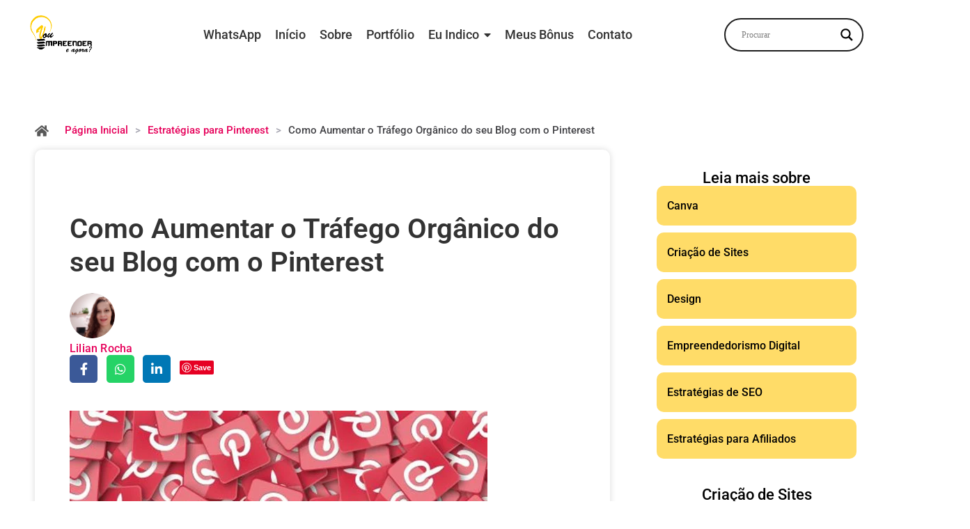

--- FILE ---
content_type: text/html; charset=UTF-8
request_url: https://vouempreendereagora.com.br/trafego-organico-como-aumentar-o-trafego-do-seu-blog-com-o-pinterest/
body_size: 60510
content:
<!DOCTYPE html><html lang="pt-BR" prefix="og: https://ogp.me/ns#"><head><script data-no-optimize="1">var litespeed_docref=sessionStorage.getItem("litespeed_docref");litespeed_docref&&(Object.defineProperty(document,"referrer",{get:function(){return litespeed_docref}}),sessionStorage.removeItem("litespeed_docref"));</script> <meta charset="UTF-8"><title>Como Aumentar o Tráfego Orgânico do seu Blog com o Pinterest</title><meta name="description" content="Aprenda como aumentar o tráfego orgânico e qualificado do seu blog usando o Pinterest. Como usar o Pinterest, melhores dicas e estratégias!"/><meta name="robots" content="follow, index, max-snippet:-1, max-video-preview:-1, max-image-preview:large"/><link rel="canonical" href="https://vouempreendereagora.com.br/trafego-organico-como-aumentar-o-trafego-do-seu-blog-com-o-pinterest/" /><meta property="og:locale" content="pt_BR" /><meta property="og:type" content="article" /><meta property="og:title" content="Como Aumentar o Tráfego Orgânico do seu Blog com o Pinterest" /><meta property="og:description" content="Já comprou domínio, contratou hospedagem, escolheu o template, escreveu os posts e não sabe como aumentar o tráfego orgânico do seu blog? Use o Pinterest" /><meta property="og:url" content="https://vouempreendereagora.com.br/trafego-organico-como-aumentar-o-trafego-do-seu-blog-com-o-pinterest/" /><meta property="og:site_name" content="Vou Empreender e Agora?" /><meta property="article:publisher" content="https://facebook.com/vouempreendereagora" /><meta property="article:section" content="Estratégias para Pinterest" /><meta property="og:updated_time" content="2026-01-22T18:36:48-03:00" /><meta property="og:image" content="https://vouempreendereagora.com.br/wp-content/uploads/2020/02/como-aumentar-trafego-organico-blog-com-pinterest.jpg" /><meta property="og:image:secure_url" content="https://vouempreendereagora.com.br/wp-content/uploads/2020/02/como-aumentar-trafego-organico-blog-com-pinterest.jpg" /><meta property="og:image:width" content="600" /><meta property="og:image:height" content="424" /><meta property="og:image:alt" content="Aprenda a usar o Pinterest para aumentar o tráfego orgânico do seu blog" /><meta property="og:image:type" content="image/jpeg" /><meta property="article:published_time" content="2020-02-20T22:58:58-03:00" /><meta property="article:modified_time" content="2026-01-22T18:36:48-03:00" /><meta name="twitter:card" content="summary" /><meta name="twitter:title" content="Como Aumentar o Tráfego Orgânico do seu Blog com o Pinterest" /><meta name="twitter:description" content="Já comprou domínio, contratou hospedagem, escolheu o template, escreveu os posts e não sabe como aumentar o tráfego orgânico do seu blog? Use o Pinterest" /><meta name="twitter:image" content="https://vouempreendereagora.com.br/wp-content/uploads/2020/02/como-aumentar-trafego-organico-blog-com-pinterest.jpg" /><meta name="twitter:label1" content="Escrito por" /><meta name="twitter:data1" content="Lilian Rocha" /><meta name="twitter:label2" content="Tempo para leitura" /><meta name="twitter:data2" content="11 minutos" /> <script type="application/ld+json" class="rank-math-schema">{"@context":"https://schema.org","@graph":[[{"@context":"https://schema.org","@type":"SiteNavigationElement","@id":"#rank-math-toc","name":"Tr\u00e1fego org\u00e2nico: Como aumentar o tr\u00e1fego do seu blog ou site com o Pinterest","url":"https://vouempreendereagora.com.br/trafego-organico-como-aumentar-o-trafego-do-seu-blog-com-o-pinterest/#trafego-organico-como-aumentar-o-trafego-do-seu-blog-com-o-pinterest"},{"@context":"https://schema.org","@type":"SiteNavigationElement","@id":"#rank-math-toc","name":"O que \u00e9 e como funciona o Pinterest?","url":"https://vouempreendereagora.com.br/trafego-organico-como-aumentar-o-trafego-do-seu-blog-com-o-pinterest/#o-que-e-e-como-funciona-o-pinterest"},{"@context":"https://schema.org","@type":"SiteNavigationElement","@id":"#rank-math-toc","name":"Comece criando seu perfil business no Pinterest","url":"https://vouempreendereagora.com.br/trafego-organico-como-aumentar-o-trafego-do-seu-blog-com-o-pinterest/#comece-criando-seu-perfil-business-no-pinterest"},{"@context":"https://schema.org","@type":"SiteNavigationElement","@id":"#rank-math-toc","name":"Como aumentar o tr\u00e1fego org\u00e2nico do seu blog -\u00a0Reinvindique seu site / blog no Pinterest","url":"https://vouempreendereagora.com.br/trafego-organico-como-aumentar-o-trafego-do-seu-blog-com-o-pinterest/#como-aumentar-o-trafego-organico-do-seu-blog-reinvindique-seu-site-blog-no-pinterest"},{"@context":"https://schema.org","@type":"SiteNavigationElement","@id":"#rank-math-toc","name":"Como aumentar o tr\u00e1fego org\u00e2nico do seu blog ou site - Otimize suas Pastas no Pinterest","url":"https://vouempreendereagora.com.br/trafego-organico-como-aumentar-o-trafego-do-seu-blog-com-o-pinterest/#como-aumentar-o-trafego-organico-do-seu-blog-otimize-suas-pastas-no-pinterest"},{"@context":"https://schema.org","@type":"SiteNavigationElement","@id":"#rank-math-toc","name":"Criando os seus Pins no Pinterest","url":"https://vouempreendereagora.com.br/trafego-organico-como-aumentar-o-trafego-do-seu-blog-com-o-pinterest/#criando-os-seus-pins-no-pinterest"},{"@context":"https://schema.org","@type":"SiteNavigationElement","@id":"#rank-math-toc","name":"Pontos Importantes na cria\u00e7\u00e3o do seus Pins no Pinterest","url":"https://vouempreendereagora.com.br/trafego-organico-como-aumentar-o-trafego-do-seu-blog-com-o-pinterest/#pontos-importantes-na-criacao-do-seus-pins-no-pinterest"},{"@context":"https://schema.org","@type":"SiteNavigationElement","@id":"#rank-math-toc","name":"Como aumentar o tr\u00e1fego org\u00e2nico do seu blog - Ative os Pins Avan\u00e7ados do Pinterest","url":"https://vouempreendereagora.com.br/trafego-organico-como-aumentar-o-trafego-do-seu-blog-com-o-pinterest/#como-aumentar-o-trafego-organico-do-seu-blog-ative-os-pins-avancados-do-pinterest"},{"@context":"https://schema.org","@type":"SiteNavigationElement","@id":"#rank-math-toc","name":"Insira a URL do seu blog no Pinterest","url":"https://vouempreendereagora.com.br/trafego-organico-como-aumentar-o-trafego-do-seu-blog-com-o-pinterest/#insira-a-url-do-seu-blog-no-pinterest"},{"@context":"https://schema.org","@type":"SiteNavigationElement","@id":"#rank-math-toc","name":"Aumente as visitas do seu blog - Use a pesquisa inteligente do Pinterest","url":"https://vouempreendereagora.com.br/trafego-organico-como-aumentar-o-trafego-do-seu-blog-com-o-pinterest/#aumente-as-visitas-do-seu-blog-use-a-pesquisa-inteligente-do-pinterest"},{"@context":"https://schema.org","@type":"SiteNavigationElement","@id":"#rank-math-toc","name":"Interaja com outros perfis relacionados ao seu nicho no Pinterest","url":"https://vouempreendereagora.com.br/trafego-organico-como-aumentar-o-trafego-do-seu-blog-com-o-pinterest/#interaja-com-outros-perfis-relacionados-ao-seu-nicho-no-pinterest"},{"@context":"https://schema.org","@type":"SiteNavigationElement","@id":"#rank-math-toc","name":"E por ultimo, tenha consist\u00eancia - Como aumentar o tr\u00e1fego org\u00e2nico do seu blog usando o Pinterest","url":"https://vouempreendereagora.com.br/trafego-organico-como-aumentar-o-trafego-do-seu-blog-com-o-pinterest/#e-por-ultimo-tenha-consistencia-como-aumentar-o-trafego-organico-do-seu-blog-usando-o-pinterest"}],{"@type":["Organization","Person"],"@id":"https://vouempreendereagora.com.br/#person","name":"Vou Empreender e Agora?","url":"https://vouempreendereagora.com.br","sameAs":["https://facebook.com/vouempreendereagora","https://instagram.com/vouempreendereagora","https://pinterest.com/vouempreendereagora"],"logo":{"@type":"ImageObject","@id":"https://vouempreendereagora.com.br/#logo","url":"https://vouempreendereagora.com.br/wp-content/uploads/2020/04/logo-vou-empreender-e-agora-blog-.png","contentUrl":"https://vouempreendereagora.com.br/wp-content/uploads/2020/04/logo-vou-empreender-e-agora-blog-.png","caption":"Vou Empreender e Agora?","inLanguage":"pt-BR"},"image":{"@id":"https://vouempreendereagora.com.br/#logo"}},{"@type":"WebSite","@id":"https://vouempreendereagora.com.br/#website","url":"https://vouempreendereagora.com.br","name":"Vou Empreender e Agora?","publisher":{"@id":"https://vouempreendereagora.com.br/#person"},"inLanguage":"pt-BR"},{"@type":"ImageObject","@id":"https://vouempreendereagora.com.br/wp-content/uploads/2020/02/como-aumentar-trafego-organico-blog-com-pinterest.jpg","url":"https://vouempreendereagora.com.br/wp-content/uploads/2020/02/como-aumentar-trafego-organico-blog-com-pinterest.jpg","width":"600","height":"424","caption":"Aprenda a usar o Pinterest para aumentar o tr\u00e1fego org\u00e2nico do seu blog","inLanguage":"pt-BR"},{"@type":"BreadcrumbList","@id":"https://vouempreendereagora.com.br/trafego-organico-como-aumentar-o-trafego-do-seu-blog-com-o-pinterest/#breadcrumb","itemListElement":[{"@type":"ListItem","position":"1","item":{"@id":"https://vouempreendereagora.com.br","name":"In\u00edcio"}},{"@type":"ListItem","position":"2","item":{"@id":"https://vouempreendereagora.com.br/category/pinterest-dicas/","name":"Estrat\u00e9gias para Pinterest"}},{"@type":"ListItem","position":"3","item":{"@id":"https://vouempreendereagora.com.br/trafego-organico-como-aumentar-o-trafego-do-seu-blog-com-o-pinterest/","name":"Como Aumentar o Tr\u00e1fego Org\u00e2nico do seu Blog com o Pinterest"}}]},{"@type":"WebPage","@id":"https://vouempreendereagora.com.br/trafego-organico-como-aumentar-o-trafego-do-seu-blog-com-o-pinterest/#webpage","url":"https://vouempreendereagora.com.br/trafego-organico-como-aumentar-o-trafego-do-seu-blog-com-o-pinterest/","name":"Como Aumentar o Tr\u00e1fego Org\u00e2nico do seu Blog com o Pinterest","datePublished":"2020-02-20T22:58:58-03:00","dateModified":"2026-01-22T18:36:48-03:00","isPartOf":{"@id":"https://vouempreendereagora.com.br/#website"},"primaryImageOfPage":{"@id":"https://vouempreendereagora.com.br/wp-content/uploads/2020/02/como-aumentar-trafego-organico-blog-com-pinterest.jpg"},"inLanguage":"pt-BR","breadcrumb":{"@id":"https://vouempreendereagora.com.br/trafego-organico-como-aumentar-o-trafego-do-seu-blog-com-o-pinterest/#breadcrumb"}},{"@type":"Person","@id":"https://vouempreendereagora.com.br/trafego-organico-como-aumentar-o-trafego-do-seu-blog-com-o-pinterest/#author","name":"Lilian Rocha","image":{"@type":"ImageObject","@id":"https://vouempreendereagora.com.br/wp-content/litespeed/avatar/163b55020beb889105ae7f2dd1268006.jpg?ver=1769557276","url":"https://vouempreendereagora.com.br/wp-content/litespeed/avatar/163b55020beb889105ae7f2dd1268006.jpg?ver=1769557276","caption":"Lilian Rocha","inLanguage":"pt-BR"}},{"@type":"BlogPosting","headline":"Como Aumentar o Tr\u00e1fego Org\u00e2nico do seu Blog com o Pinterest","keywords":"Como aumentar o tr\u00e1fego org\u00e2nico do seu blog com o Pinterest","datePublished":"2020-02-20T22:58:58-03:00","dateModified":"2026-01-22T18:36:48-03:00","articleSection":"Estrat\u00e9gias para Pinterest","author":{"@id":"https://vouempreendereagora.com.br/trafego-organico-como-aumentar-o-trafego-do-seu-blog-com-o-pinterest/#author","name":"Lilian Rocha"},"publisher":{"@id":"https://vouempreendereagora.com.br/#person"},"description":"Aprenda como aumentar o tr\u00e1fego org\u00e2nico e qualificado do seu blog usando o Pinterest. Como usar o Pinterest, melhores dicas e estrat\u00e9gias!","name":"Como Aumentar o Tr\u00e1fego Org\u00e2nico do seu Blog com o Pinterest","@id":"https://vouempreendereagora.com.br/trafego-organico-como-aumentar-o-trafego-do-seu-blog-com-o-pinterest/#richSnippet","isPartOf":{"@id":"https://vouempreendereagora.com.br/trafego-organico-como-aumentar-o-trafego-do-seu-blog-com-o-pinterest/#webpage"},"image":{"@id":"https://vouempreendereagora.com.br/wp-content/uploads/2020/02/como-aumentar-trafego-organico-blog-com-pinterest.jpg"},"inLanguage":"pt-BR","mainEntityOfPage":{"@id":"https://vouempreendereagora.com.br/trafego-organico-como-aumentar-o-trafego-do-seu-blog-com-o-pinterest/#webpage"}}]}</script> <link rel='dns-prefetch' href='//www.googletagmanager.com' /><link rel='dns-prefetch' href='//pagead2.googlesyndication.com' /><link rel="alternate" type="application/rss+xml" title="Feed para Vou Empreender e Agora? &raquo;" href="https://vouempreendereagora.com.br/feed/" /><link rel="alternate" type="application/rss+xml" title="Feed de comentários para Vou Empreender e Agora? &raquo;" href="https://vouempreendereagora.com.br/comments/feed/" /><link rel="alternate" type="application/rss+xml" title="Feed de comentários para Vou Empreender e Agora? &raquo; Como Aumentar o Tráfego Orgânico do seu Blog com o Pinterest" href="https://vouempreendereagora.com.br/trafego-organico-como-aumentar-o-trafego-do-seu-blog-com-o-pinterest/feed/" /><link rel="alternate" title="oEmbed (JSON)" type="application/json+oembed" href="https://vouempreendereagora.com.br/wp-json/oembed/1.0/embed?url=https%3A%2F%2Fvouempreendereagora.com.br%2Ftrafego-organico-como-aumentar-o-trafego-do-seu-blog-com-o-pinterest%2F" /><link rel="alternate" title="oEmbed (XML)" type="text/xml+oembed" href="https://vouempreendereagora.com.br/wp-json/oembed/1.0/embed?url=https%3A%2F%2Fvouempreendereagora.com.br%2Ftrafego-organico-como-aumentar-o-trafego-do-seu-blog-com-o-pinterest%2F&#038;format=xml" /><link rel="alternate" type="application/rss+xml" title="Feed de Vou Empreender e Agora? &raquo; Story" href="https://vouempreendereagora.com.br/web-stories/feed/"><link data-optimized="2" rel="stylesheet" href="https://vouempreendereagora.com.br/wp-content/litespeed/css/83204703bb07520e90d7533f23f2bb67.css?ver=222e1" /> <script type="text/javascript" data-cfasync="false" src="https://vouempreendereagora.com.br/wp-includes/js/jquery/jquery.min.js" id="jquery-core-js"></script> <script type="text/javascript" data-cfasync="false" src="https://vouempreendereagora.com.br/wp-includes/js/jquery/jquery-migrate.min.js" id="jquery-migrate-js"></script> <script id="cookie-law-info-js-extra" type="litespeed/javascript">var Cli_Data={"nn_cookie_ids":[],"cookielist":[],"non_necessary_cookies":[],"ccpaEnabled":"","ccpaRegionBased":"","ccpaBarEnabled":"","strictlyEnabled":["necessary","obligatoire"],"ccpaType":"gdpr","js_blocking":"","custom_integration":"","triggerDomRefresh":"","secure_cookies":""};var cli_cookiebar_settings={"animate_speed_hide":"500","animate_speed_show":"500","background":"#f9f9f9","border":"#b1a6a6c2","border_on":"","button_1_button_colour":"#ffca1c","button_1_button_hover":"#cca216","button_1_link_colour":"#fff","button_1_as_button":"1","button_1_new_win":"","button_2_button_colour":"#333","button_2_button_hover":"#292929","button_2_link_colour":"#000000","button_2_as_button":"","button_2_hidebar":"","button_3_button_colour":"#000","button_3_button_hover":"#000000","button_3_link_colour":"#fff","button_3_as_button":"1","button_3_new_win":"","button_4_button_colour":"#000","button_4_button_hover":"#000000","button_4_link_colour":"#1e73be","button_4_as_button":"","button_7_button_colour":"#61a229","button_7_button_hover":"#4e8221","button_7_link_colour":"#fff","button_7_as_button":"1","button_7_new_win":"","font_family":"inherit","header_fix":"","notify_animate_hide":"1","notify_animate_show":"","notify_div_id":"#cookie-law-info-bar","notify_position_horizontal":"right","notify_position_vertical":"bottom","scroll_close":"","scroll_close_reload":"","accept_close_reload":"","reject_close_reload":"","showagain_tab":"","showagain_background":"#fff","showagain_border":"#000","showagain_div_id":"#cookie-law-info-again","showagain_x_position":"100px","text":"#0a0a0a","show_once_yn":"","show_once":"10000","logging_on":"","as_popup":"","popup_overlay":"1","bar_heading_text":"","cookie_bar_as":"banner","popup_showagain_position":"bottom-right","widget_position":"left"};var log_object={"ajax_url":"https://vouempreendereagora.com.br/wp-admin/admin-ajax.php"}</script> 
 <script type="litespeed/javascript" data-src="https://www.googletagmanager.com/gtag/js?id=GT-M69H4BQ" id="google_gtagjs-js"></script> <script id="google_gtagjs-js-after" type="litespeed/javascript">window.dataLayer=window.dataLayer||[];function gtag(){dataLayer.push(arguments)}
gtag("set","linker",{"domains":["vouempreendereagora.com.br"]});gtag("js",new Date());gtag("set","developer_id.dZTNiMT",!0);gtag("config","GT-M69H4BQ")</script> <link rel="https://api.w.org/" href="https://vouempreendereagora.com.br/wp-json/" /><link rel="alternate" title="JSON" type="application/json" href="https://vouempreendereagora.com.br/wp-json/wp/v2/posts/328" /><link rel="EditURI" type="application/rsd+xml" title="RSD" href="https://vouempreendereagora.com.br/xmlrpc.php?rsd" /><meta name="generator" content="WordPress 6.9" /><link rel='shortlink' href='https://vouempreendereagora.com.br/?p=328' /><meta name="generator" content="Site Kit by Google 1.171.0" /><link rel="preload" as="font" href="https://vouempreendereagora.com.br/wp-content/themes/wolf-wp/assets/webfonts/fa-brands-400.woff2" crossorigin><link rel="preload" as="font" href="https://vouempreendereagora.com.br/wp-content/themes/wolf-wp/assets/webfonts/fa-regular-400.woff2" crossorigin><link rel="preload" as="font" href="https://vouempreendereagora.com.br/wp-content/themes/wolf-wp/assets/webfonts/fa-solid-900.woff2" crossorigin><meta name="google-adsense-platform-account" content="ca-host-pub-2644536267352236"><meta name="google-adsense-platform-domain" content="sitekit.withgoogle.com"><link rel="preconnect" href="https://fonts.gstatic.com" crossorigin /><link rel="preload" as="style" href="//fonts.googleapis.com/css?family=Open+Sans&display=swap" /><meta name="generator" content="Elementor 3.34.4; features: e_font_icon_svg, additional_custom_breakpoints; settings: css_print_method-external, google_font-enabled, font_display-swap">
 <script type="litespeed/javascript" data-src="https://pagead2.googlesyndication.com/pagead/js/adsbygoogle.js?client=ca-pub-9584915292113698&amp;host=ca-host-pub-2644536267352236" crossorigin="anonymous"></script> <link rel="icon" href="https://vouempreendereagora.com.br/wp-content/uploads/2020/04/logo-vou-empreender-e-agora-fav--150x150.png" sizes="32x32" /><link rel="icon" href="https://vouempreendereagora.com.br/wp-content/uploads/2020/04/logo-vou-empreender-e-agora-fav--300x300.png" sizes="192x192" /><link rel="apple-touch-icon" href="https://vouempreendereagora.com.br/wp-content/uploads/2020/04/logo-vou-empreender-e-agora-fav--300x300.png" /><meta name="msapplication-TileImage" content="https://vouempreendereagora.com.br/wp-content/uploads/2020/04/logo-vou-empreender-e-agora-fav--300x300.png" /><link rel="icon" href="https://vouempreendereagora.com.br/wp-content/uploads/2020/04/logo-vou-empreender-e-agora-fav-.png"><meta name="p:domain_verify" content="e3325da722929542c47fe928a9c741e7"><meta name='impact-site-verification' value='237592033'><meta name='impact-site-verification' value='237592033'> <script type="litespeed/javascript">(function(m,a,i,l,e,r){m.MailerLiteObject=e;function f(){var c={a:arguments,q:[]};var r=this.push(c);return"number"!=typeof r?r:f.bind(c.q)}
f.q=f.q||[];m[e]=m[e]||f.bind(f.q);m[e].q=m[e].q||f.q;r=a.createElement(i);var _=a.getElementsByTagName(i)[0];r.async=1;r.src=l+'?v'+(~~(new Date().getTime()/1000000));_.parentNode.insertBefore(r,_)})(window,document,'script','https://static.mailerlite.com/js/universal.js','ml');var ml_account=ml('accounts','1904592','l1p3z2r8k5','load')</script>  <script type="text/javascript" async defer src="//assets.pinterest.com/js/pinit.js"></script> <script type="litespeed/javascript">(function(d){var f=d.getElementsByTagName('SCRIPT')[0],p=d.createElement('SCRIPT');p.type='text/javascript';p.async=!0;p.src='//assets.pinterest.com/js/pinit.js';f.parentNode.insertBefore(p,f)})(document)</script> <div class="entry-content"><h1>Vou Empreender e Agora?</h1></div> <script type="litespeed/javascript">document.addEventListener("DOMContentLiteSpeedLoaded",function(){const pathname=window.location.pathname;const paginasBloqueadas=["/segredos-das-fotos-que-vendem-no-instagram/","/ideias-post/","/black-friday/","/avaliacao-website/",];if(paginasBloqueadas.includes(pathname)){const observer=new MutationObserver(()=>{const prompt=document.getElementById("webpushr-prompt-wrapper");if(prompt){prompt.style.display="none"}});observer.observe(document.body,{childList:!0,subtree:!0})}})</script> <script type="litespeed/javascript">(function(c,l,a,r,i,t,y){c[a]=c[a]||function(){(c[a].q=c[a].q||[]).push(arguments)};t=l.createElement(r);t.async=1;t.src="https://www.clarity.ms/tag/"+i;y=l.getElementsByTagName(r)[0];y.parentNode.insertBefore(t,y)})(window,document,"clarity","script","tyw7ajon6r")</script> <meta name="viewport" content="width=device-width, initial-scale=1.0, viewport-fit=cover" /></head><body class="wp-singular post-template-default single single-post postid-328 single-format-standard custom-background wp-custom-logo wp-theme-wolf-wp wwp-layout-1 elementor-default elementor-template-canvas elementor-kit-349"><div data-elementor-type="wp-post" data-elementor-id="17575" class="elementor elementor-17575"><div class="elementor-element elementor-element-07f0cce she-header-yes e-flex e-con-boxed wpr-particle-no wpr-jarallax-no wpr-parallax-no wpr-sticky-section-no e-con e-parent" data-id="07f0cce" data-element_type="container" data-settings="{&quot;background_background&quot;:&quot;classic&quot;,&quot;transparent&quot;:&quot;yes&quot;,&quot;scroll_distance&quot;:{&quot;unit&quot;:&quot;px&quot;,&quot;size&quot;:5,&quot;sizes&quot;:[]},&quot;bottom_shadow&quot;:&quot;yes&quot;,&quot;bottom_shadow_color&quot;:&quot;#00000024&quot;,&quot;bottom_shadow_vertical&quot;:{&quot;unit&quot;:&quot;px&quot;,&quot;size&quot;:2,&quot;sizes&quot;:[]},&quot;shrink_header&quot;:&quot;yes&quot;,&quot;custom_height_header&quot;:{&quot;unit&quot;:&quot;px&quot;,&quot;size&quot;:60,&quot;sizes&quot;:[]},&quot;transparent_on&quot;:[&quot;desktop&quot;,&quot;tablet&quot;,&quot;mobile&quot;],&quot;scroll_distance_tablet&quot;:{&quot;unit&quot;:&quot;px&quot;,&quot;size&quot;:&quot;&quot;,&quot;sizes&quot;:[]},&quot;scroll_distance_mobile&quot;:{&quot;unit&quot;:&quot;px&quot;,&quot;size&quot;:&quot;&quot;,&quot;sizes&quot;:[]},&quot;she_offset_top&quot;:{&quot;unit&quot;:&quot;px&quot;,&quot;size&quot;:0,&quot;sizes&quot;:[]},&quot;she_offset_top_tablet&quot;:{&quot;unit&quot;:&quot;px&quot;,&quot;size&quot;:&quot;&quot;,&quot;sizes&quot;:[]},&quot;she_offset_top_mobile&quot;:{&quot;unit&quot;:&quot;px&quot;,&quot;size&quot;:&quot;&quot;,&quot;sizes&quot;:[]},&quot;she_width&quot;:{&quot;unit&quot;:&quot;%&quot;,&quot;size&quot;:100,&quot;sizes&quot;:[]},&quot;she_width_tablet&quot;:{&quot;unit&quot;:&quot;px&quot;,&quot;size&quot;:&quot;&quot;,&quot;sizes&quot;:[]},&quot;she_width_mobile&quot;:{&quot;unit&quot;:&quot;px&quot;,&quot;size&quot;:&quot;&quot;,&quot;sizes&quot;:[]},&quot;she_padding&quot;:{&quot;unit&quot;:&quot;px&quot;,&quot;top&quot;:0,&quot;right&quot;:&quot;&quot;,&quot;bottom&quot;:0,&quot;left&quot;:&quot;&quot;,&quot;isLinked&quot;:true},&quot;she_padding_tablet&quot;:{&quot;unit&quot;:&quot;px&quot;,&quot;top&quot;:&quot;&quot;,&quot;right&quot;:&quot;&quot;,&quot;bottom&quot;:&quot;&quot;,&quot;left&quot;:&quot;&quot;,&quot;isLinked&quot;:true},&quot;she_padding_mobile&quot;:{&quot;unit&quot;:&quot;px&quot;,&quot;top&quot;:&quot;&quot;,&quot;right&quot;:&quot;&quot;,&quot;bottom&quot;:&quot;&quot;,&quot;left&quot;:&quot;&quot;,&quot;isLinked&quot;:true},&quot;bottom_shadow_blur&quot;:{&quot;unit&quot;:&quot;px&quot;,&quot;size&quot;:30,&quot;sizes&quot;:[]},&quot;bottom_shadow_spread&quot;:{&quot;unit&quot;:&quot;px&quot;,&quot;size&quot;:0,&quot;sizes&quot;:[]},&quot;custom_height_header_tablet&quot;:{&quot;unit&quot;:&quot;px&quot;,&quot;size&quot;:&quot;&quot;,&quot;sizes&quot;:[]},&quot;custom_height_header_mobile&quot;:{&quot;unit&quot;:&quot;px&quot;,&quot;size&quot;:&quot;&quot;,&quot;sizes&quot;:[]}}"><div class="e-con-inner"><div class="elementor-element elementor-element-6c41bca elementor-widget__width-initial elementor-widget elementor-widget-image" data-id="6c41bca" data-element_type="widget" data-widget_type="image.default"><div class="elementor-widget-container">
<a href="https://vouempreendereagora.com.br/" aria-label="logo vou empreender e agora menu">
<img data-lazyloaded="1" src="data:image/svg+xml;base64," width="371" height="225" data-src="https://vouempreendereagora.com.br/wp-content/uploads/2024/04/logo-vou-empreender-e-agora-b-.png" class="attachment-full size-full wp-image-13924" alt="logo vou empreender e agora" data-srcset="https://vouempreendereagora.com.br/wp-content/uploads/2024/04/logo-vou-empreender-e-agora-b-.png 371w, https://vouempreendereagora.com.br/wp-content/uploads/2024/04/logo-vou-empreender-e-agora-b--300x182.png 300w, https://vouempreendereagora.com.br/wp-content/uploads/2024/04/logo-vou-empreender-e-agora-b--150x91.png 150w" data-sizes="(max-width: 371px) 100vw, 371px" />								</a></div></div><div class="elementor-element elementor-element-6c691a3 wpr-nav-menu-bp-mobile wpr-main-menu-align-left wpr-main-menu-align--tabletleft wpr-main-menu-align--mobileleft wpr-pointer-underline wpr-pointer-line-fx wpr-pointer-fx-fade wpr-sub-icon-caret-down wpr-sub-menu-fx-fade wpr-mobile-menu-display-dropdown wpr-mobile-menu-full-width wpr-mobile-toggle-v1 wpr-sub-divider-yes wpr-mobile-divider-yes elementor-widget elementor-widget-wpr-mega-menu" data-id="6c691a3" data-element_type="widget" data-settings="{&quot;menu_layout&quot;:&quot;horizontal&quot;}" data-widget_type="wpr-mega-menu.default"><div class="elementor-widget-container"><nav class="wpr-nav-menu-container wpr-mega-menu-container wpr-nav-menu-horizontal" data-trigger="hover"><ul id="menu-1-6c691a3" class="wpr-nav-menu wpr-mega-menu"><li class="menu-item menu-item-type-custom menu-item-object-custom menu-item-3308"><a target="_blank" href="https://api.whatsapp.com/send?phone=5511996194620" class="wpr-menu-item wpr-pointer-item"><span>WhatsApp</span></a></li><li class="menu-item menu-item-type-custom menu-item-object-custom menu-item-home menu-item-3311"><a href="https://vouempreendereagora.com.br" class="wpr-menu-item wpr-pointer-item"><span>Início</span></a></li><li class="menu-item menu-item-type-post_type menu-item-object-page menu-item-9836"><a href="https://vouempreendereagora.com.br/sobre/" class="wpr-menu-item wpr-pointer-item"><span>Sobre</span></a></li><li class="menu-item menu-item-type-custom menu-item-object-custom menu-item-9869"><a target="_blank" href="https://portfolio.vouempreendereagora.com.br/" class="wpr-menu-item wpr-pointer-item"><span>Portfólio</span></a></li><li class="menu-item menu-item-type-custom menu-item-object-custom menu-item-has-children menu-item-12367"><a href="#" class="wpr-menu-item wpr-pointer-item"><span>Eu Indico</span><i class="wpr-sub-icon fas" aria-hidden="true"></i></a><ul  class="sub-menu wpr-sub-menu"><li class="menu-item menu-item-type-custom menu-item-object-custom menu-item-6341"><a target="_blank" href="https://www.hostg.xyz/aff_c?offer_id=6&#038;aff_id=143129" class="wpr-sub-menu-item"><span><i class="fa fa-cloud" aria-hidden="true"></i>  Hospedagem para Site e Blog</span></a><li class="menu-item menu-item-type-custom menu-item-object-custom menu-item-5761"><a target="_blank" href="https://be.elementor.com/visit/?bta=217121&#038;brand=elementor" class="wpr-sub-menu-item"><span><i class="fa fa-paint-brush"></i>  Elementor Pro</span></a><li class="menu-item menu-item-type-custom menu-item-object-custom menu-item-7778"><a target="_blank" href="https://go.hotmart.com/G74147462F?src=menublog" class="wpr-sub-menu-item"><span><i class="fa fa-heart-o" aria-hidden="true"></i>  Leadlovers</span></a><li class="menu-item menu-item-type-custom menu-item-object-custom menu-item-6139"><a target="_blank" href="https://go.hotmart.com/C23767956X?src=menublog" class="wpr-sub-menu-item"><span><i class="fa fa-diamond" aria-hidden="true"></i>  CanvaFlix</span></a><li class="menu-item menu-item-type-custom menu-item-object-custom menu-item-7175"><a target="_blank" href="https://go.hotmart.com/L56076832Q?src=menublog" class="wpr-sub-menu-item"><span><i class="fa fa-google" aria-hidden="true"></i>  SEO Sem Segredos</span></a><li class="menu-item menu-item-type-custom menu-item-object-custom menu-item-11021"><a href="https://go.hotmart.com/H43152011W?src=menublog" class="wpr-sub-menu-item"><span><i class="fa-brands fa-instagram"></i>  Curso Insta Boss</span></a></ul></li><li class="menu-item menu-item-type-post_type menu-item-object-page menu-item-4163"><a target="_blank" href="https://vouempreendereagora.com.br/meus-bonus/" class="wpr-menu-item wpr-pointer-item"><span>Meus Bônus</span></a></li><li class="menu-item menu-item-type-post_type menu-item-object-page menu-item-55"><a target="_blank" href="https://vouempreendereagora.com.br/contato/" class="wpr-menu-item wpr-pointer-item"><span>Contato</span></a></li></ul></nav><nav class="wpr-mobile-nav-menu-container"><div class="wpr-mobile-toggle-wrap"><div class="wpr-mobile-toggle"><span class="wpr-mobile-toggle-line"></span><span class="wpr-mobile-toggle-line"></span><span class="wpr-mobile-toggle-line"></span></div></div><div class="wpr-mobile-mega-menu-wrap " toggle-backface=""><ul id="mobile-menu-2-6c691a3" class="wpr-mobile-nav-menu wpr-mobile-mega-menu"><li class="menu-item menu-item-type-custom menu-item-object-custom menu-item-3308"><a target="_blank" href="https://api.whatsapp.com/send?phone=5511996194620" class="wpr-mobile-menu-item">WhatsApp</a></li><li class="menu-item menu-item-type-custom menu-item-object-custom menu-item-home menu-item-3311"><a href="https://vouempreendereagora.com.br" class="wpr-mobile-menu-item">Início</a></li><li class="menu-item menu-item-type-post_type menu-item-object-page menu-item-9836"><a href="https://vouempreendereagora.com.br/sobre/" class="wpr-mobile-menu-item">Sobre</a></li><li class="menu-item menu-item-type-custom menu-item-object-custom menu-item-9869"><a target="_blank" href="https://portfolio.vouempreendereagora.com.br/" class="wpr-mobile-menu-item">Portfólio</a></li><li class="menu-item menu-item-type-custom menu-item-object-custom menu-item-has-children menu-item-12367"><a href="#" class="wpr-mobile-menu-item">Eu Indico<i class="wpr-mobile-sub-icon"></i></a><ul  class="sub-menu wpr-mobile-sub-menu"><li class="menu-item menu-item-type-custom menu-item-object-custom menu-item-6341"><a target="_blank" href="https://www.hostg.xyz/aff_c?offer_id=6&#038;aff_id=143129" class="wpr-mobile-sub-menu-item"><i class="fa fa-cloud" aria-hidden="true"></i>  Hospedagem para Site e Blog</a><li class="menu-item menu-item-type-custom menu-item-object-custom menu-item-5761"><a target="_blank" href="https://be.elementor.com/visit/?bta=217121&#038;brand=elementor" class="wpr-mobile-sub-menu-item"><i class="fa fa-paint-brush"></i>  Elementor Pro</a><li class="menu-item menu-item-type-custom menu-item-object-custom menu-item-7778"><a target="_blank" href="https://go.hotmart.com/G74147462F?src=menublog" class="wpr-mobile-sub-menu-item"><i class="fa fa-heart-o" aria-hidden="true"></i>  Leadlovers</a><li class="menu-item menu-item-type-custom menu-item-object-custom menu-item-6139"><a target="_blank" href="https://go.hotmart.com/C23767956X?src=menublog" class="wpr-mobile-sub-menu-item"><i class="fa fa-diamond" aria-hidden="true"></i>  CanvaFlix</a><li class="menu-item menu-item-type-custom menu-item-object-custom menu-item-7175"><a target="_blank" href="https://go.hotmart.com/L56076832Q?src=menublog" class="wpr-mobile-sub-menu-item"><i class="fa fa-google" aria-hidden="true"></i>  SEO Sem Segredos</a><li class="menu-item menu-item-type-custom menu-item-object-custom menu-item-11021"><a href="https://go.hotmart.com/H43152011W?src=menublog" class="wpr-mobile-sub-menu-item"><i class="fa-brands fa-instagram"></i>  Curso Insta Boss</a></ul></li><li class="menu-item menu-item-type-post_type menu-item-object-page menu-item-4163"><a target="_blank" href="https://vouempreendereagora.com.br/meus-bonus/" class="wpr-mobile-menu-item">Meus Bônus</a></li><li class="menu-item menu-item-type-post_type menu-item-object-page menu-item-55"><a target="_blank" href="https://vouempreendereagora.com.br/contato/" class="wpr-mobile-menu-item">Contato</a></li></ul></div></nav></div></div><div class="elementor-element elementor-element-ce97d49 elementor-widget-mobile__width-initial elementor-widget-tablet__width-initial elementor-widget elementor-widget-text-editor" data-id="ce97d49" data-element_type="widget" data-widget_type="text-editor.default"><div class="elementor-widget-container"><p><span dir="auto" style="vertical-align: inherit;"><span dir="auto" style="vertical-align: inherit;"><div class="asl_w_container asl_w_container_1" data-id="1" data-instance="1"><div id='ajaxsearchlite1'
data-id="1"
data-instance="1"
class="asl_w asl_m asl_m_1 asl_m_1_1"><div class="probox"><div class='prosettings' style='display:none;' data-opened=0><div class='innericon'>
<svg version="1.1" xmlns="http://www.w3.org/2000/svg" xmlns:xlink="http://www.w3.org/1999/xlink" x="0px" y="0px" width="22" height="22" viewBox="0 0 512 512" enable-background="new 0 0 512 512" xml:space="preserve">
<polygon transform = "rotate(90 256 256)" points="142.332,104.886 197.48,50 402.5,256 197.48,462 142.332,407.113 292.727,256 "/>
</svg></div></div><div class='proinput'><form role="search" action='#' autocomplete="off"
aria-label="Search form">
<input aria-label="Search input"
type='search' class='orig'
tabindex="0"
name='phrase'
placeholder='Procurar'
value=''
autocomplete="off"/>
<input aria-label="Search autocomplete"
type='text'
class='autocomplete'
tabindex="-1"
name='phrase'
value=''
autocomplete="off" disabled/>
<input type='submit' value="Start search" style='width:0; height: 0; visibility: hidden;'></form></div>
<button class='promagnifier' tabindex="0" aria-label="Search magnifier">
<span class='innericon' style="display:block;">
<svg version="1.1" xmlns="http://www.w3.org/2000/svg" xmlns:xlink="http://www.w3.org/1999/xlink" x="0px" y="0px" width="22" height="22" viewBox="0 0 512 512" enable-background="new 0 0 512 512" xml:space="preserve">
<path d="M460.355,421.59L353.844,315.078c20.041-27.553,31.885-61.437,31.885-98.037
C385.729,124.934,310.793,50,218.686,50C126.58,50,51.645,124.934,51.645,217.041c0,92.106,74.936,167.041,167.041,167.041
c34.912,0,67.352-10.773,94.184-29.158L419.945,462L460.355,421.59z M100.631,217.041c0-65.096,52.959-118.056,118.055-118.056
c65.098,0,118.057,52.959,118.057,118.056c0,65.096-52.959,118.056-118.057,118.056C153.59,335.097,100.631,282.137,100.631,217.041
z"/>
</svg>
</span>
</button><div class='proloading'><div class="asl_loader"><div class="asl_loader-inner asl_simple-circle"></div></div></div><div class='proclose'>
<svg version="1.1" xmlns="http://www.w3.org/2000/svg" xmlns:xlink="http://www.w3.org/1999/xlink" x="0px"
y="0px"
width="12" height="12" viewBox="0 0 512 512" enable-background="new 0 0 512 512"
xml:space="preserve">
<polygon points="438.393,374.595 319.757,255.977 438.378,137.348 374.595,73.607 255.995,192.225 137.375,73.622 73.607,137.352 192.246,255.983 73.622,374.625 137.352,438.393 256.002,319.734 374.652,438.378 "/>
</svg></div></div></div><div class='asl_data_container' style="display:none !important;"><div class="asl_init_data wpdreams_asl_data_ct"
style="display:none !important;"
id="asl_init_id_1"
data-asl-id="1"
data-asl-instance="1"
data-settings="{&quot;homeurl&quot;:&quot;https:\/\/vouempreendereagora.com.br\/&quot;,&quot;resultstype&quot;:&quot;vertical&quot;,&quot;resultsposition&quot;:&quot;hover&quot;,&quot;itemscount&quot;:4,&quot;charcount&quot;:0,&quot;highlight&quot;:false,&quot;highlightWholewords&quot;:true,&quot;singleHighlight&quot;:false,&quot;scrollToResults&quot;:{&quot;enabled&quot;:false,&quot;offset&quot;:0},&quot;resultareaclickable&quot;:1,&quot;autocomplete&quot;:{&quot;enabled&quot;:true,&quot;lang&quot;:&quot;en&quot;,&quot;trigger_charcount&quot;:0},&quot;mobile&quot;:{&quot;menu_selector&quot;:&quot;#menu-toggle&quot;},&quot;trigger&quot;:{&quot;click&quot;:&quot;results_page&quot;,&quot;click_location&quot;:&quot;same&quot;,&quot;update_href&quot;:false,&quot;return&quot;:&quot;results_page&quot;,&quot;return_location&quot;:&quot;same&quot;,&quot;facet&quot;:true,&quot;type&quot;:true,&quot;redirect_url&quot;:&quot;?s={phrase}&quot;,&quot;delay&quot;:300},&quot;animations&quot;:{&quot;pc&quot;:{&quot;settings&quot;:{&quot;anim&quot;:&quot;fadedrop&quot;,&quot;dur&quot;:300},&quot;results&quot;:{&quot;anim&quot;:&quot;fadedrop&quot;,&quot;dur&quot;:300},&quot;items&quot;:&quot;voidanim&quot;},&quot;mob&quot;:{&quot;settings&quot;:{&quot;anim&quot;:&quot;fadedrop&quot;,&quot;dur&quot;:300},&quot;results&quot;:{&quot;anim&quot;:&quot;fadedrop&quot;,&quot;dur&quot;:300},&quot;items&quot;:&quot;voidanim&quot;}},&quot;autop&quot;:{&quot;state&quot;:true,&quot;phrase&quot;:&quot;&quot;,&quot;count&quot;:&quot;1&quot;},&quot;resPage&quot;:{&quot;useAjax&quot;:false,&quot;selector&quot;:&quot;#main&quot;,&quot;trigger_type&quot;:true,&quot;trigger_facet&quot;:true,&quot;trigger_magnifier&quot;:false,&quot;trigger_return&quot;:false},&quot;resultsSnapTo&quot;:&quot;left&quot;,&quot;results&quot;:{&quot;width&quot;:&quot;auto&quot;,&quot;width_tablet&quot;:&quot;auto&quot;,&quot;width_phone&quot;:&quot;auto&quot;},&quot;settingsimagepos&quot;:&quot;right&quot;,&quot;closeOnDocClick&quot;:true,&quot;overridewpdefault&quot;:true,&quot;override_method&quot;:&quot;get&quot;}"></div><div id="asl_hidden_data">
<svg style="position:absolute" height="0" width="0">
<filter id="aslblur">
<feGaussianBlur in="SourceGraphic" stdDeviation="4"/>
</filter>
</svg>
<svg style="position:absolute" height="0" width="0">
<filter id="no_aslblur"></filter>
</svg></div></div><div id='ajaxsearchliteres1'
class='vertical wpdreams_asl_results asl_w asl_r asl_r_1 asl_r_1_1'><div class="results"><div class="resdrg"></div></div></div><div id='__original__ajaxsearchlitesettings1'
data-id="1"
class="searchsettings wpdreams_asl_settings asl_w asl_s asl_s_1"><form name='options'
aria-label="Search settings form"
autocomplete = 'off'>
<input type="hidden" name="filters_changed" style="display:none;" value="0">
<input type="hidden" name="filters_initial" style="display:none;" value="1"><div class="asl_option_inner hiddend">
<input type='hidden' name='qtranslate_lang' id='qtranslate_lang'
value='0'/></div><fieldset class="asl_sett_scroll"><legend style="display: none;">Generic selectors</legend><div class="asl_option" tabindex="0"><div class="asl_option_inner">
<input type="checkbox" value="exact"
aria-label="Exact matches only"
name="asl_gen[]" /><div class="asl_option_checkbox"></div></div><div class="asl_option_label">
Exact matches only</div></div><div class="asl_option" tabindex="0"><div class="asl_option_inner">
<input type="checkbox" value="title"
aria-label="Search in title"
name="asl_gen[]"  checked="checked"/><div class="asl_option_checkbox"></div></div><div class="asl_option_label">
Search in title</div></div><div class="asl_option" tabindex="0"><div class="asl_option_inner">
<input type="checkbox" value="content"
aria-label="Search in content"
name="asl_gen[]"  checked="checked"/><div class="asl_option_checkbox"></div></div><div class="asl_option_label">
Search in content</div></div><div class="asl_option_inner hiddend">
<input type="checkbox" value="excerpt"
aria-label="Search in excerpt"
name="asl_gen[]"  checked="checked"/><div class="asl_option_checkbox"></div></div></fieldset><fieldset class="asl_sett_scroll"><legend style="display: none;">Post Type Selectors</legend><div class="asl_option_inner hiddend">
<input type="checkbox" value="post"
aria-label="Hidden option, ignore please"
name="customset[]" checked="checked"/></div></fieldset></form></div></div>
</span></span></p></div></div></div></div></div><div data-elementor-type="wpr-theme-builder" data-elementor-id="17902" class="elementor elementor-17902 post-328 post type-post status-publish format-standard has-post-thumbnail hentry category-pinterest-dicas"><div class="elementor-element elementor-element-85f493d e-flex e-con-boxed wpr-particle-no wpr-jarallax-no wpr-parallax-no wpr-sticky-section-no e-con e-parent" data-id="85f493d" data-element_type="container"><div class="e-con-inner"><div class="elementor-element elementor-element-c9e175e elementor-hidden-mobile elementor-widget elementor-widget-eael-breadcrumbs" data-id="c9e175e" data-element_type="widget" data-widget_type="eael-breadcrumbs.default"><div class="elementor-widget-container"><div class="eael-breadcrumbs"><div class="eael-breadcrumbs__prefix">
<a href="https://vouempreendereagora.com.br" class="eael-breadcrumbs__prefix-link"><svg aria-hidden="true" class="e-font-icon-svg e-fas-home" viewBox="0 0 576 512" xmlns="http://www.w3.org/2000/svg"><path d="M280.37 148.26L96 300.11V464a16 16 0 0 0 16 16l112.06-.29a16 16 0 0 0 15.92-16V368a16 16 0 0 1 16-16h64a16 16 0 0 1 16 16v95.64a16 16 0 0 0 16 16.05L464 480a16 16 0 0 0 16-16V300L295.67 148.26a12.19 12.19 0 0 0-15.3 0zM571.6 251.47L488 182.56V44.05a12 12 0 0 0-12-12h-56a12 12 0 0 0-12 12v72.61L318.47 43a48 48 0 0 0-61 0L4.34 251.47a12 12 0 0 0-1.6 16.9l25.5 31A12 12 0 0 0 45.15 301l235.22-193.74a12.19 12.19 0 0 1 15.3 0L530.9 301a12 12 0 0 0 16.9-1.6l25.5-31a12 12 0 0 0-1.7-16.93z"></path></svg></a>			</a></div><div class="eael-breadcrumbs__content"><a href="https://vouempreendereagora.com.br">Página Inicial</a> <span class="eael-breadcrumb-separator">&gt;</span> <a href="https://vouempreendereagora.com.br/category/pinterest-dicas/">Estratégias para Pinterest</a> <span class="eael-breadcrumb-separator">&gt;</span> <span class = "eael-current">Como Aumentar o Tráfego Orgânico do seu Blog com o Pinterest</span></div></div></div></div></div></div><div class="elementor-element elementor-element-5682b0d e-flex e-con-boxed wpr-particle-no wpr-jarallax-no wpr-parallax-no wpr-sticky-section-no e-con e-parent" data-id="5682b0d" data-element_type="container"><div class="e-con-inner"><div class="elementor-element elementor-element-e58d76a e-con-full e-flex wpr-particle-no wpr-jarallax-no wpr-parallax-no wpr-sticky-section-no e-con e-child" data-id="e58d76a" data-element_type="container" data-settings="{&quot;background_background&quot;:&quot;classic&quot;}"><div class="elementor-element elementor-element-aae6e5d elementor-widget elementor-widget-wpr-post-title" data-id="aae6e5d" data-element_type="widget" data-widget_type="wpr-post-title.default"><div class="elementor-widget-container"><h1 class="wpr-post-title">Como Aumentar o Tráfego Orgânico do seu Blog com o Pinterest</h1></div></div><div class="elementor-element elementor-element-cb77409 wpr-author-box-arrange-vertical elementor-widget elementor-widget-wpr-author-box" data-id="cb77409" data-element_type="widget" data-widget_type="wpr-author-box.default"><div class="elementor-widget-container"><div class="wpr-author-box"><div class="wpr-author-box-image"><a href="https://vouempreendereagora.com.br/author/lilianrocha/" target="_self"><img data-lazyloaded="1" src="data:image/svg+xml;base64," alt='' data-src='https://vouempreendereagora.com.br/wp-content/litespeed/avatar/aaa2c49f28d66e5e22adc18e79dc9b57.jpg?ver=1769713241' class='avatar avatar-264 photo' height='264' width='264' /></a></div><div class="wpr-author-box-text"><h2 class="wpr-author-box-name"><a href="https://vouempreendereagora.com.br/author/lilianrocha/" target="_self">Lilian Rocha</a></h2></div></div></div></div><div class="elementor-element elementor-element-b90bfd6 elementor-grid-0 elementor-widget elementor-widget-wpr-sharing-buttons" data-id="b90bfd6" data-element_type="widget" data-widget_type="wpr-sharing-buttons.default"><div class="elementor-widget-container"><div class="wpr-sharing-buttons elementor-grid wpr-sharing-official wpr-sharing-label-off wpr-sharing-label-tr"><div class="elementor-grid-item"><a href="https://www.facebook.com/sharer.php?u=https://vouempreendereagora.com.br/trafego-organico-como-aumentar-o-trafego-do-seu-blog-com-o-pinterest/" class="wpr-sharing-icon wpr-sharing-facebook-f" title="" target="_blank"><i class="fab fa-facebook-f"></i></a></div><div class="elementor-grid-item"><a href="https://api.whatsapp.com/send?text=*Como Aumentar o Tráfego Orgânico do seu Blog com o Pinterest*%0ahttps://vouempreendereagora.com.br/trafego-organico-como-aumentar-o-trafego-do-seu-blog-com-o-pinterest/" class="wpr-sharing-icon wpr-sharing-whatsapp" title="" target="_blank"><i class="fab fa-whatsapp"></i></a></div><div class="elementor-grid-item"><a href="https://www.linkedin.com/shareArticle?mini=true&url=https://vouempreendereagora.com.br/trafego-organico-como-aumentar-o-trafego-do-seu-blog-com-o-pinterest/&title=Como Aumentar o Tráfego Orgânico do seu Blog com o Pinterest&summary=Como aumentar o tráfego orgânico do seu blog com o Pinterest? Se você não sabe como, leia esse artigo e descubra como isso é possível, com estratégias no Pinterest. Aliás, você já adquiriu domínio próprio, já contratou hospedagem, escolheu um template lindo, escreveu os artigos para o blog e as visitas não chegam, então é hora de usar o Pinterest. Como mencionei no post Como começar no Marketing Digital, o tráfego é muito importante para realizar vendas e monetizar seu blog. E se for orgânico (gratuito) melhor ainda né?! Pois de nada adianta ter um blog ou mini site incrível se ninguém souber que ele existe, não mesmo?! Então, vamos ao que interessa, como aumentar o tráfego orgânico do seu blog usando o Pinterest? Tráfego orgânico: Como aumentar o tráfego do seu blog ou site com o Pinterest O que é e como funciona o Pinterest? Apesar do Pinterest ter algumas funções de uma rede social, ele funciona como um mecanismo de buscas. Assim como o Google, com uma diferença, nele a pesquisa é através de imagens. E serve de inspiração para muita gente. As pessoas compartilham fotos, organizam por pastas que elas mesmas criam, geralmente são separadas por temas, como por exemplo, moda, decoração, marketing e outros. Muitos empreendedores descobriram recentemente o potencial do Pinterest como ferramenta para atrair tráfego (pessoas) para sites e blogs e já estão usando. Aliás, uma das vantagens do Pinterest é que além de trazer tráfego orgânico, é um tráfego qualificado. Pois são pessoas interessadas no assunto que você está abordando. O Pinterest tem um público altamente engajado, além disso tem um potencial enorme de viralização das imagens que você coloca lá. Isso significa que, terá mais possibilidade de atingir seu público e divulgar o seu conteúdo. Por isso use o Pinterest para aumentar o tráfego orgânico do seu blog e saia na frente. O Pinterest é um mecanismo de pesquisa visual. Estruturado em SEO, muito parecido com o Google, o que o torna ainda mais eficaz, para atrair tráfego orgânico. Então, vamos usar o Pinterest como ferramenta na sua estratégia de marketing? &gt;&gt; Curso de Pinterest &#8211; Aprenda a usar o Pinterest do básico ao avançado &lt;&lt; Leitura recomendada &#8211; Como Ganhar Dinheiro na Internet Sem Aparecer Comece criando seu perfil business no Pinterest Para isso você precisará configurar seu perfil de maneira profissional e otimiza-lo. Aliás, se você já tem um perfil, você pode migrar ele para uma conta comercial. Ou se preferir adicione um novo perfil comercial (foi o que eu fiz), criei o Vou empreender e agora? No entanto, lembre-se que seu perfil precisa ser encontrado pelos usuários e pelo Google. Portanto, use o nome que geralmente usa nas suas redes sociais. Caso não seja possível, use um nome fácil de ser lembrado. Além disso, minha sugestão é colocar a palavra-chave do seu nicho no nome do perfil. Do mesmo modo, a foto de perfil também deve ser uma que as pessoas reconheçam com facilidade. No nosso perfil está o logo do Vou Empreender e Agora?, mas futuramente vou colocar uma minha, pois pessoas se conectam com pessoas. A descrição do perfil é importante também, use a palavra-chave (palavra ou frase que resume o seu tema principal). A palavra-chave é a forma do Pinterest identificar do que se trata o seu conteúdo. Aliás, elas também influenciam e melhoram o posicionamento nas pesquisas e ajudam a trazer tráfego para os seus Pins. Como aumentar o tráfego orgânico do seu blog &#8211;&nbsp;Reinvindique seu site / blog no Pinterest Depois que criar seu perfil business, você tem a opção de reinvindicar seu site. Portanto, vá em editar perfil. Agora clique na opção reinvindicar. Após reinvidicar seu site / blog no Pinterest, aguarde a configuração dele para ter acesso as informações exclusivas do perfil de negócios. Com o blog reinvindicado você tem acesso as análises e métricas do blog. Ou seja, você terá acesso a informações mais detalhadas dos seus Pins. Como por exemplo, quantidade de cliques, impressões e salvamentos, entre outras informações relevantes, que podem te ajudar a saber as preferencias das pessoas que te seguem. Com a reinvindicação as pessoas são informadas onde podem encontrar mais do seu conteúdo o que facilitará o direcionamento do tráfego para seu blog. Sua foto do perfil aparecerá ao lado do Pin que for postado através do seu blog. Além disso um pequeno ícone de globo aparece ao lado da URL do seu site no seu perfil. Dica &#8211; Uma informação que me ajuda muito é a de quais os meus Pins mais populares. Com essa informação sei o que está dando certo e o que não está. Então consigo saber o que replicar e o que não postar mais. Assim como você fez a reinvindicação do seu blog, você também pode fazer das suas redes sociais como o Instagram , Youtube e o Etsy. Como aumentar o tráfego orgânico do seu blog ou site &#8211; Otimize suas Pastas no Pinterest Agora é hora de crias suas pastas. Crie pastas temáticas e nelas salve seus pins e repins do assunto que tenham relação com o tema da pasta. Exemplo de pastas temáticas: decoração, receitas de doces, marketing digital. Assim como na descrição do perfil, é necessário fazer uma descrição das suas pastas e incluir suas palavras-chave. Pois isso facilita o Pinterest a localizar e mostrar suas pastas para mais pessoas. Destaque suas principais pastas dentro do Pinterest. Organize uma vitrine, destacando as pastas que você quer que fiquem em evidência, de preferência as pastas mais populares. &gt;&gt; Aprenda a usar o Pinterest a favor do seu negócio &lt;&lt; Criando os seus Pins no Pinterest Agora é a vez de criar os Pins. Os posts são encontrados através do título e da descrição dos Pins, por isso a importância da palavra-chave novamente. Faça uma descrição das suas imagens, um resumo do que o leitor irá encontrar no seu post. Pois será através dessa descrição que o Pinterest entenderá melhor o conteúdo da sua imagem. O Pinterest&source=https://vouempreendereagora.com.br/trafego-organico-como-aumentar-o-trafego-do-seu-blog-com-o-pinterest/" class="wpr-sharing-icon wpr-sharing-linkedin-in" title="" target="_blank"><i class="fab fa-linkedin-in"></i></a></div><div class="elementor-grid-item"><a href="https://www.pinterest.com/pin/create/button/?url=https://vouempreendereagora.com.br/trafego-organico-como-aumentar-o-trafego-do-seu-blog-com-o-pinterest/&media=https://vouempreendereagora.com.br/wp-content/uploads/2020/02/como-aumentar-trafego-organico-blog-com-pinterest.jpg" class="wpr-sharing-icon wpr-sharing-pinterest-p" title="" target="_blank"><i class="fab fa-pinterest-p"></i></a></div></div></div></div><div class="elementor-element elementor-element-f252ab1 elementor-widget elementor-widget-wpr-post-media" data-id="f252ab1" data-element_type="widget" data-widget_type="wpr-post-media.default"><div class="elementor-widget-container"><div class="wpr-featured-media-wrap" data-caption="standard"><div class="wpr-featured-media-image" data-src="https://vouempreendereagora.com.br/wp-content/uploads/2020/02/como-aumentar-trafego-organico-blog-com-pinterest.jpg"><img data-lazyloaded="1" src="data:image/svg+xml;base64," width="600" height="424" data-src="https://vouempreendereagora.com.br/wp-content/uploads/2020/02/como-aumentar-trafego-organico-blog-com-pinterest.jpg" alt="Aprenda a usar o Pinterest para aumentar o tráfego orgânico do seu blog"></div></div></div></div><div class="elementor-element elementor-element-f8a34d5 elementor-widget elementor-widget-wpr-post-content" data-id="f8a34d5" data-element_type="widget" data-widget_type="wpr-post-content.default"><div class="elementor-widget-container"><div class="wpr-post-content"><p><strong><span style="font-family: arial, helvetica, sans-serif; font-size: 14pt;">Como aumentar o tráfego orgânico do seu blog com o Pinterest?</span></strong></p><p><span style="font-family: arial, helvetica, sans-serif; font-size: 14pt;">Se você não sabe como, leia esse artigo e descubra como isso é possível, com estratégias no <a href="https://br.pinterest.com" target="_blank" rel="noopener">Pinterest</a>. </span></p><p><span style="font-family: arial, helvetica, sans-serif; font-size: 14pt;">Aliás, você já adquiriu domínio próprio, já contratou hospedagem, escolheu um template lindo, escreveu os artigos para o blog e as visitas não chegam, então é hora de usar o Pinterest.</span></p><p><span style="font-family: arial, helvetica, sans-serif; font-size: 14pt;">Como mencionei no post <a href="https://vouempreendereagora.com.br/como-comecar-no-marketing-digital-sendo-um-afiliado/" target="_blank" rel="noopener noreferrer">Como começar no Marketing Digital</a>, <strong>o tráfego é muito importante para realizar vendas e monetizar seu blog</strong>. </span></p><p><span style="font-family: arial, helvetica, sans-serif; font-size: 14pt;">E se for orgânico (gratuito) melhor ainda né?!</span></p><p><span style="font-family: arial, helvetica, sans-serif; font-size: 14pt;">Pois de nada adianta ter um <a href="https://vouempreendereagora.com.br/blog-ou-mini-site/" target="_blank" rel="noreferrer noopener">blog ou mini site</a> incrível se ninguém souber que ele existe, não mesmo?!</span></p><p><span style="font-family: arial, helvetica, sans-serif; font-size: 14pt;">Então, vamos ao que interessa, <strong>como aumentar o tráfego orgânico do seu blog usando o Pinterest</strong>?</span></p><div class="wwp-block-ads my-2x"><script type="litespeed/javascript" data-src="https://pagead2.googlesyndication.com/pagead/js/adsbygoogle.js?client=ca-pub-9584915292113698"
     crossorigin="anonymous"></script> 
<ins class="adsbygoogle"
style="display:block"
data-ad-client="ca-pub-9584915292113698"
data-ad-slot="7621874886"
data-ad-format="auto"
data-full-width-responsive="true"></ins> <script type="litespeed/javascript">(adsbygoogle=window.adsbygoogle||[]).push({})</script></div><div class="wp-block-image"><figure class="aligncenter"><img data-lazyloaded="1" src="data:image/svg+xml;base64," fetchpriority="high" decoding="async" width="600" height="900" data-src="https://vouempreendereagora.com.br/wp-content/uploads/2020/02/como-aumentar-trafego-blog-com-pinterest-vou-empreender-e-agora.jpg" alt="Como atrair tráfego orgânico usando o Pinterest na sua estratégia de marketing digital" class="wp-image-825" data-srcset="https://vouempreendereagora.com.br/wp-content/uploads/2020/02/como-aumentar-trafego-blog-com-pinterest-vou-empreender-e-agora.jpg 600w, https://vouempreendereagora.com.br/wp-content/uploads/2020/02/como-aumentar-trafego-blog-com-pinterest-vou-empreender-e-agora-200x300.jpg 200w" data-sizes="(max-width: 600px) 100vw, 600px" /><figcaption class="wp-element-caption">Como aumentar o tráfego orgânico do seu Blog com o Pinterest</figcaption></figure></div><div class="wp-block-rank-math-toc-block" id="rank-math-toc"><h2>Nesse artigo&#8230;</h2><nav><ul><li><a href="#trafego-organico-como-aumentar-o-trafego-do-seu-blog-com-o-pinterest">Tráfego orgânico: Como aumentar o tráfego do seu blog ou site com o Pinterest</a><ul><li><a href="#o-que-e-e-como-funciona-o-pinterest">O que é e como funciona o Pinterest?</a></li></ul></li><li><a href="#comece-criando-seu-perfil-business-no-pinterest">Comece criando seu perfil business no Pinterest</a></li><li><a href="#como-aumentar-o-trafego-organico-do-seu-blog-reinvindique-seu-site-blog-no-pinterest">Como aumentar o tráfego orgânico do seu blog &#8211; Reinvindique seu site / blog no Pinterest</a></li><li><a href="#como-aumentar-o-trafego-organico-do-seu-blog-otimize-suas-pastas-no-pinterest">Como aumentar o tráfego orgânico do seu blog ou site &#8211; Otimize suas Pastas no Pinterest</a></li><li><a href="#criando-os-seus-pins-no-pinterest">Criando os seus Pins no Pinterest</a></li><li><a href="#pontos-importantes-na-criacao-do-seus-pins-no-pinterest">Pontos Importantes na criação do seus Pins no Pinterest</a></li><li><a href="#como-aumentar-o-trafego-organico-do-seu-blog-ative-os-pins-avancados-do-pinterest">Como aumentar o tráfego orgânico do seu blog &#8211; Ative os Pins Avançados do Pinterest</a></li><li><a href="#insira-a-url-do-seu-blog-no-pinterest">Insira a URL do seu blog no Pinterest</a></li><li><a href="#aumente-as-visitas-do-seu-blog-use-a-pesquisa-inteligente-do-pinterest">Aumente as visitas do seu blog &#8211; Use a pesquisa inteligente do Pinterest</a></li><li><a href="#interaja-com-outros-perfis-relacionados-ao-seu-nicho-no-pinterest">Interaja com outros perfis relacionados ao seu nicho no Pinterest</a></li><li><a href="#e-por-ultimo-tenha-consistencia-como-aumentar-o-trafego-organico-do-seu-blog-usando-o-pinterest">E por ultimo, tenha consistência &#8211; Como aumentar o tráfego orgânico do seu blog usando o Pinterest</a></li></ul></nav></div><h2 class="wp-block-heading" id="trafego-organico-como-aumentar-o-trafego-do-seu-blog-com-o-pinterest"><span style="font-size: 18pt;"><strong><span style="font-family: arial, helvetica, sans-serif;">Tráfego orgânico: Como aumentar o tráfego do seu blog ou site com o Pinterest</span></strong></span></h2><h3 class="wp-block-heading" id="o-que-e-e-como-funciona-o-pinterest"><span style="font-family: arial, helvetica, sans-serif; font-size: 18pt;"><strong>O que é e como funciona o Pinterest?</strong></span></h3><p><span style="font-family: arial, helvetica, sans-serif; font-size: 14pt;">Apesar do Pinterest ter algumas funções de uma rede social, ele funciona como <strong>um mecanismo de buscas. </strong></span></p><p><span style="font-family: arial, helvetica, sans-serif; font-size: 14pt;"><strong>Assim como o Google,</strong> com uma diferença, nele a pesquisa é através de imagens. </span></p><p><span style="font-family: arial, helvetica, sans-serif; font-size: 14pt;">E serve de inspiração para muita gente.</span></p><p><span style="font-family: arial, helvetica, sans-serif; font-size: 14pt;">As pessoas compartilham fotos, organizam por pastas que elas mesmas criam, g</span><span style="font-family: arial, helvetica, sans-serif; font-size: 14pt;">eralmente são separadas por temas, como por exemplo, moda, decoração, marketing e outros.</span></p><p><span style="font-family: arial, helvetica, sans-serif; font-size: 14pt;">Muitos empreendedores descobriram recentemente o potencial do <a href="https://www.pinterest.com/vouempreendereagora" target="_blank" rel="noopener noreferrer">Pinterest</a> como ferramenta para atrair tráfego (pessoas) para <a href="https://vouempreendereagora.com.br/criacao-de-sites-profissionais/" target="_blank" rel="noreferrer noopener">sites</a> e blogs e já estão usando.</span></p><p>Aliás, u<span style="font-family: arial, helvetica, sans-serif; font-size: 14pt;">ma das vantagens do Pinterest é que além de trazer <a href="https://vouempreendereagora.com.br/o-que-e-trafego-organico/" target="_blank" rel="noopener">tráfego orgânico</a>, é um tráfego qualificado. Pois são pessoas interessadas no assunto que você está abordando.</span></p><p><span style="font-family: arial, helvetica, sans-serif; font-size: 14pt;">O <strong>Pinterest tem um público altamente engajado</strong>, além disso tem um potencial enorme de viralização das imagens que você coloca lá.</span></p><p><span style="font-family: arial, helvetica, sans-serif; font-size: 14pt;">Isso significa que, terá mais possibilidade de atingir seu público e divulgar o seu conteúdo. </span></p><p><span style="font-family: arial, helvetica, sans-serif; font-size: 14pt;">Por isso <strong>use o Pinterest para aumentar o tráfego orgânico do seu blog</strong> e saia na frente.</span></p><blockquote class="wp-block-quote is-layout-flow wp-block-quote-is-layout-flow"><p><span style="font-family: arial, helvetica, sans-serif; font-size: 14pt;">O Pinterest é um mecanismo de pesquisa visual. Estruturado em SEO, muito parecido com o Google, o que o torna ainda mais eficaz, para atrair <a href="https://vouempreendereagora.com.br/seo-para-afiliados/" target="_blank" rel="noreferrer noopener">tráfego orgânico</a>.</span></p></blockquote><p><span style="font-family: arial, helvetica, sans-serif; font-size: 14pt;">Então, vamos usar o Pinterest como ferramenta na sua estratégia de marketing? </span></p><p class="has-text-align-center"><span style="font-family: arial, helvetica, sans-serif; font-size: 14pt;"><strong>&gt;&gt; Curso de Pinterest &#8211; </strong></span><a href="https://go.hotmart.com/R72214731V?src=artigotrafego1" target="_blank" rel="noreferrer noopener nofollow"><strong><span style="font-family: arial, helvetica, sans-serif; font-size: 14pt;">Aprenda a usar o Pinterest do básico ao avançado</span></strong></a><strong> &lt;&lt;</strong></p><div class="wp-block-image is-resized"><figure class="aligncenter"><a href="https://go.hotmart.com/R72214731V?src=bntrafego" target="_blank" rel="nofollow noopener noreferrer"><img data-lazyloaded="1" src="data:image/svg+xml;base64," width="600" height="600" decoding="async" data-src="https://vouempreendereagora.com.br/wp-content/uploads/2021/05/pinterest-pro-curso.jpg" alt="Aprenda a usar o Pinterest para aumentar o tráfego do seu blog"/></a></figure></div><p><strong>Leitura recomendada &#8211; <a href="https://vouempreendereagora.com.br/como-ganhar-dinheiro-na-internet-sem-aparecer/" target="_blank" rel="noreferrer noopener">Como Ganhar Dinheiro na Internet Sem Aparecer</a></strong></p><h2 class="wp-block-heading" id="comece-criando-seu-perfil-business-no-pinterest"><span style="font-family: arial, helvetica, sans-serif; font-size: 18pt;"><strong>Comece criando seu perfil business no Pinterest</strong></span></h2><p><span style="font-family: arial, helvetica, sans-serif; font-size: 14pt;">Para isso você precisará configurar seu perfil de maneira profissional e otimiza-lo.</span></p><p><span style="font-family: arial, helvetica, sans-serif; font-size: 14pt;">Aliás, se você já tem um perfil, você pode migrar ele para uma conta comercial. </span></p><p><span style="font-family: arial, helvetica, sans-serif; font-size: 14pt;">Ou se preferir adicione um novo perfil comercial (foi o que eu fiz), criei o <a href="https://pinterest.com/vouempreendereagora" target="_blank" rel="noopener noreferrer">Vou empreender e agora?</a></span></p><div class="wp-block-image"><figure class="aligncenter size-full"><img data-lazyloaded="1" src="data:image/svg+xml;base64," decoding="async" width="600" height="275" data-src="https://vouempreendereagora.com.br/wp-content/uploads/2021/05/criar-conta-business-pinterest-1-vou-empreender-e-agora.jpg" alt="Criando conta Business no Pinterest" class="wp-image-3279" data-srcset="https://vouempreendereagora.com.br/wp-content/uploads/2021/05/criar-conta-business-pinterest-1-vou-empreender-e-agora.jpg 600w, https://vouempreendereagora.com.br/wp-content/uploads/2021/05/criar-conta-business-pinterest-1-vou-empreender-e-agora-300x138.jpg 300w" data-sizes="(max-width: 600px) 100vw, 600px" /></figure></div><p><span style="font-family: arial, helvetica, sans-serif; font-size: 14pt;">No entanto, lembre-se que seu perfil precisa ser encontrado pelos usuários e pelo Google.</span></p><p><span style="font-family: arial, helvetica, sans-serif; font-size: 14pt;"> Portanto, <strong>use o nome que geralmente usa nas suas redes sociais.</strong> Caso não seja possível, use um nome fácil de ser lembrado.</span></p><p><span style="font-family: arial, helvetica, sans-serif; font-size: 14pt;">Além disso, minha sugestão é colocar a palavra-chave do seu nicho no nome do perfil.</span></p><p><span style="font-family: arial, helvetica, sans-serif; font-size: 14pt;">Do mesmo modo, a <strong>foto de perfil</strong> também deve ser uma que as pessoas reconheçam com facilidade. </span></p><p><span style="font-family: arial, helvetica, sans-serif; font-size: 14pt;">No nosso perfil está o logo do Vou Empreender e Agora?, mas futuramente vou colocar uma minha, pois pessoas se conectam com pessoas.</span></p><p><span style="font-family: arial, helvetica, sans-serif; font-size: 14pt;"><strong>A descrição do perfil é importante também</strong>, use a <a href="https://vouempreendereagora.com.br/como-encontrar-palavras-chave-no-pinterest/" target="_blank" rel="noreferrer noopener">palavra-chave </a>(palavra ou frase que resume o seu tema principal).</span></p><p><span style="font-family: arial, helvetica, sans-serif; font-size: 14pt;">A palavra-chave é a forma do Pinterest identificar do que se trata o seu conteúdo. </span></p><p><span style="font-family: arial, helvetica, sans-serif; font-size: 14pt;">Aliás, elas também influenciam e melhoram o posicionamento nas pesquisas e ajudam a trazer tráfego para os seus Pins.</span></p><ul class="wp-block-list"><li><strong><span style="font-family: arial, helvetica, sans-serif; font-size: 14pt;">Confira &#8211; <a href="https://vouempreendereagora.com.br/pins-de-historia-do-pinterest/" target="_blank" rel="noopener">Pins de História do Pinterest [Como usar os Storeis do Pinterest]</a></span></strong></li></ul><h2 class="wp-block-heading" id="como-aumentar-o-trafego-organico-do-seu-blog-reinvindique-seu-site-blog-no-pinterest"><span style="font-family: arial, helvetica, sans-serif; font-size: 18pt;"><strong>Como aumentar o tráfego orgânico do seu blog &#8211;&nbsp;Reinvindique seu site / blog no Pinterest</strong></span></h2><p><span style="font-family: arial, helvetica, sans-serif; font-size: 14pt;">Depois que criar seu perfil business, você tem a opção de reinvindicar seu site.</span></p><p><span style="font-family: arial, helvetica, sans-serif; font-size: 14pt;">Portanto, vá em editar perfil. Agora clique na opção reinvindicar. </span></p><p><span style="font-family: arial, helvetica, sans-serif; font-size: 14pt;">Após reinvidicar seu site / blog no Pinterest, aguarde a configuração dele para ter acesso as informações exclusivas do perfil de negócios.</span></p><div class="wp-block-image"><figure class="aligncenter"><img data-lazyloaded="1" src="data:image/svg+xml;base64," decoding="async" width="600" height="394" data-src="https://vouempreendereagora.com.br/wp-content/uploads/2020/02/pinterest-reinvindique-seu-site-vou-empreender-e-agora.jpg.webp" alt="Reinvindicar o site no Pinterest para ter acesso a análises e métricas irá te ajudar nas suas estratégias de marketing para aumentar as visitas do seu blog" class="wp-image-658" data-srcset="https://vouempreendereagora.com.br/wp-content/uploads/2020/02/pinterest-reinvindique-seu-site-vou-empreender-e-agora.jpg.webp 600w, https://vouempreendereagora.com.br/wp-content/uploads/2020/02/pinterest-reinvindique-seu-site-vou-empreender-e-agora-300x197.jpg.webp 300w" data-sizes="(max-width: 600px) 100vw, 600px" /></figure></div><p><span style="font-family: arial, helvetica, sans-serif; font-size: 14pt;">Com o blog reinvindicado você tem acesso as análises e métricas do blog. </span></p><p><span style="font-family: arial, helvetica, sans-serif; font-size: 14pt;">Ou seja, você t<font style="vertical-align: inherit;"><font style="vertical-align: inherit;">erá acesso a informações mais detalhadas dos seus Pins.</font></font></span></p><p><span style="font-family: arial, helvetica, sans-serif; font-size: 14pt;">Como por exemplo, quantidade de cliques, impressões e salvamentos, entre outras informações relevantes, que podem te ajudar a saber as preferencias das pessoas que te seguem.</span></p><p><span style="font-family: arial, helvetica, sans-serif; font-size: 14pt;">Com a reinvindicação as pessoas são informadas onde podem encontrar mais do seu conteúdo o que facilitará o direcionamento do tráfego para seu blog.</span></p><p><span style="font-family: arial, helvetica, sans-serif; font-size: 14pt;"> Sua foto do perfil aparecerá ao lado do Pin que for postado através do seu blog. </span></p><p><span style="font-family: arial, helvetica, sans-serif; font-size: 14pt;">Além disso um pequeno ícone de globo aparece ao lado da URL do seu site no seu perfil.</span></p><p><span style="font-family: arial, helvetica, sans-serif; font-size: 14pt;"><strong>Dica &#8211; </strong>Uma informação que me ajuda muito é a de quais os meus Pins mais populares. Com essa informação sei o que está dando certo e o que não está. Então consigo saber o que replicar e o que não postar mais.</span></p><p><span style="font-family: arial, helvetica, sans-serif; font-size: 14pt;">Assim como você fez a reinvindicação do seu blog, você também pode fazer das suas redes sociais como o <a href="https://vouempreendereagora.com.br/tag/instagram/" target="_blank" rel="noopener">Instagram</a> , Youtube e o Etsy. </span></p><ul class="wp-block-list"><li><span style="font-family: arial, helvetica, sans-serif; font-size: 14pt;">Leia o artigo <a href="https://vouempreendereagora.com.br/curso-de-seo/">Curso de SEO</a> para saber mais sobre SEO.</span></li></ul><div class="wp-block-image"><figure class="aligncenter size-full"><a href="https://kiwify.app/MxJas2R?afid=tgPFtg8p&amp;src=bntrafegopin" target="_blank" rel="noreferrer noopener"><img data-lazyloaded="1" src="data:image/svg+xml;base64," loading="lazy" decoding="async" width="450" height="692" data-src="https://vouempreendereagora.com.br/wp-content/uploads/2020/02/templates-para-pin-clean-pin-.jpg" alt="templates para Pins Pack Clean Pin" class="wp-image-9178" data-srcset="https://vouempreendereagora.com.br/wp-content/uploads/2020/02/templates-para-pin-clean-pin-.jpg 450w, https://vouempreendereagora.com.br/wp-content/uploads/2020/02/templates-para-pin-clean-pin--195x300.jpg 195w, https://vouempreendereagora.com.br/wp-content/uploads/2020/02/templates-para-pin-clean-pin--150x231.jpg 150w" data-sizes="(max-width: 450px) 100vw, 450px" /></a><figcaption class="wp-element-caption">CLIQUE NA IMAGEM!</figcaption></figure></div><h2 class="wp-block-heading" id="como-aumentar-o-trafego-organico-do-seu-blog-otimize-suas-pastas-no-pinterest"><span style="font-family: arial, helvetica, sans-serif; font-size: 18pt;"><strong>Como aumentar o tráfego orgânico do seu blog ou site &#8211; Otimize suas Pastas no Pinterest</strong></span></h2><p><span style="font-family: arial, helvetica, sans-serif; font-size: 14pt;"><font style="vertical-align: inherit;"><font style="vertical-align: inherit;">Agora é hora de crias suas pastas. Crie pastas temáticas e nelas salve seus pins e repins do assunto que tenham relação com o tema da pasta.</font></font></span></p><p><span style="font-family: arial, helvetica, sans-serif; font-size: 14pt;">Exemplo de pastas temáticas: decoração, receitas de doces, marketing digital.</span></p><p><span style="font-family: arial, helvetica, sans-serif; font-size: 14pt;">Assim como na descrição do perfil, é necessário fazer uma descrição das suas pastas e incluir suas palavras-chave. </span></p><p><span style="font-family: arial, helvetica, sans-serif; font-size: 14pt;">Pois isso facilita o Pinterest a localizar e mostrar suas pastas para mais pessoas.</span></p><p><span style="font-family: arial, helvetica, sans-serif; font-size: 14pt;">Destaque suas principais pastas dentro do Pinterest. </span></p><p><span style="font-family: arial, helvetica, sans-serif; font-size: 14pt;">Organize uma vitrine, destacando as pastas que você quer que fiquem em evidência, de preferência as pastas mais populares. </span></p><p class="has-text-align-center"><span style="font-family: arial, helvetica, sans-serif; font-size: 14pt;"><strong><a href="https://go.hotmart.com/R72214731V?src=artigotrafego2" target="_blank" rel="noreferrer noopener nofollow">&gt;&gt; Aprenda a usar o Pinterest a favor do seu negócio &lt;&lt;</a></strong></span></p><h2 class="wp-block-heading" id="criando-os-seus-pins-no-pinterest"><span style="font-family: arial, helvetica, sans-serif; font-size: 18pt;"><strong>Criando os seus Pins no Pinterest</strong></span></h2><p><span style="font-family: arial, helvetica, sans-serif; font-size: 14pt;">Agora é a vez de criar os Pins. Os posts são encontrados através do título e da descrição dos Pins, por isso a importância da palavra-chave novamente.</span></p><p><span style="font-family: arial, helvetica, sans-serif; font-size: 14pt;">Faça uma descrição das suas imagens, um resumo do que o leitor irá encontrar no seu post. </span></p><p><span style="font-family: arial, helvetica, sans-serif; font-size: 14pt;">Pois será através dessa descrição que o Pinterest entenderá melhor o conteúdo da sua imagem.</span></p><p><span style="font-family: arial, helvetica, sans-serif; font-size: 14pt;">O Pinterest é uma ferramenta de compartilhamento de imagens como já falei. </span></p><p><span style="font-family: arial, helvetica, sans-serif; font-size: 14pt;">Sendo assim, quanto mais bonitas e atrativas forem as suas imagens, maiores as chances delas serem repinadas e viralizarem.</span></p><p><span style="font-family: arial, helvetica, sans-serif; font-size: 14pt;">Por isso capriche na imagem, escreva um título atrativo, uma boa copy, use as cores a seu favor.</span></p><p><span style="font-family: arial, helvetica, sans-serif; font-size: 14pt;">Se você já tem uma <a href="https://vouempreendereagora.com.br/como-criar-identidade-visual/" target="_blank" rel="noreferrer noopener">identidade visual</a>, use as cores para reforça-la, se ainda não tem crie as imagem numa padronagem de cores, para que com o tempo as pessoas já identifiquem só de olhar que aquele Pin é seu.</span></p><p><span style="font-family: arial, helvetica, sans-serif; font-size: 14pt;">Para o blog estou usando as cores da identidade visual, veja o perfil do Blog <a href="http://www.pinterest.com/vouempreendereagora" target="_blank" rel="noopener noreferrer">Vou Empreender e agora? no Pinterest.</a></span></p><h2 class="wp-block-heading" id="pontos-importantes-na-criacao-do-seus-pins-no-pinterest"><span style="font-size: 18pt;"><strong><span style="font-family: arial, helvetica, sans-serif;">Pontos Importantes na criação do seus Pins no Pinterest</span></strong></span></h2><p><span style="font-family: arial, helvetica, sans-serif; font-size: 14pt;">Use imagens verticais e nas proporções de 2:3 como por exemplo 1000 x 1500 px. </span></p><div class="wp-block-image wp-image-660 size-full"><figure class="aligncenter"><img data-lazyloaded="1" src="data:image/svg+xml;base64," loading="lazy" decoding="async" width="600" height="900" data-src="https://vouempreendereagora.com.br/wp-content/uploads/2020/02/5-templates-para-pinterest-gratis-para-editar-no-canva-vou-empreender-e-agora.jpg.webp" alt="Crie Pins virais e use o Pinterest na sua estratégia de marketing digital. #marketingdigital #trafegoorganico" class="wp-image-660" data-srcset="https://vouempreendereagora.com.br/wp-content/uploads/2020/02/5-templates-para-pinterest-gratis-para-editar-no-canva-vou-empreender-e-agora.jpg.webp 600w, https://vouempreendereagora.com.br/wp-content/uploads/2020/02/5-templates-para-pinterest-gratis-para-editar-no-canva-vou-empreender-e-agora-200x300.jpg.webp 200w" data-sizes="(max-width: 600px) 100vw, 600px" /><figcaption class="wp-element-caption"><span style="font-family: arial, helvetica, sans-serif;">Além do tamanho, pontos importantes no seu Pin: Título do Post, logo da sua marca, URL do seu blog&nbsp;</span></figcaption></figure></div><p><span style="font-family: arial, helvetica, sans-serif; font-size: 14pt;">Use textos nas imagens. Seja claro, di</span><span style="font-family: arial, helvetica, sans-serif; font-size: 14pt;">ga exatamente o que as pessoas irão encontrar no seu post. E não esqueça de colocar o endereço do seu blog e seu logo (caso tenha um) em todos os seus Pins.</span></p><p><span style="font-family: arial, helvetica, sans-serif; font-size: 14pt;">Crie várias imagens para o mesmo post, e vá postando durante a semana, assim você terá vários pins levando tráfego orgânico para o seu blog.</span></p><p><span style="font-family: arial, helvetica, sans-serif; font-size: 14pt;">Você pode programar as postagens no próprio Pinterest, mas não programe todas as postagens, pois o Pinterest valoriza muito a sua interação na plataforma.</span></p><blockquote class="wp-block-quote is-layout-flow wp-block-quote-is-layout-flow"><p><span style="font-family: arial, helvetica, sans-serif; font-size: 14pt;">E para ajudar você a começar a criar seus Pins, preparei <strong><a href="https://vouempreendereagora.com.br/quero-5-templates-gratis-para-pinterest/" target="_blank" rel="noopener noreferrer">5 templates para Pinterest grátis</a></strong>, totalmente editáveis. É só acessar e começar a editar.&nbsp;</span></p></blockquote><p><span style="font-family: arial, helvetica, sans-serif; font-size: 14pt;">Não esquece de compartilhar comigo seu perfil, para que eu possa ver como ficaram.</span></p><div class="wp-block-image wp-image-419 size-full"><figure class="aligncenter"><img data-lazyloaded="1" src="data:image/svg+xml;base64," loading="lazy" decoding="async" width="600" height="424" data-src="https://vouempreendereagora.com.br/wp-content/uploads/2021/04/5-templates-editaveis-para-pinterest-no-canva-vou-empreender-e-agora.png" alt="templates-pinterest-editaveis-no-canva" class="wp-image-3158" data-srcset="https://vouempreendereagora.com.br/wp-content/uploads/2021/04/5-templates-editaveis-para-pinterest-no-canva-vou-empreender-e-agora.png 600w, https://vouempreendereagora.com.br/wp-content/uploads/2021/04/5-templates-editaveis-para-pinterest-no-canva-vou-empreender-e-agora-300x212.png 300w" data-sizes="(max-width: 600px) 100vw, 600px" /><figcaption class="wp-element-caption"><span style="font-family: arial, helvetica, sans-serif; font-size: 12pt;">Esses são os templates que você terá acesso</span></figcaption></figure></div><h2 class="wp-block-heading" id="como-aumentar-o-trafego-organico-do-seu-blog-ative-os-pins-avancados-do-pinterest"><span style="font-family: arial, helvetica, sans-serif; font-size: 18pt;"><strong>Como aumentar o tráfego orgânico do seu blog &#8211; Ative os Pins Avançados do Pinterest</strong></span></h2><p><span style="font-family: arial, helvetica, sans-serif; font-size: 14pt;">Ainda falando sobre os Pins, ative o <a href="https://business.pinterest.com/pt-br/rich-pins" target="_blank" rel="noopener">Rich Pins</a>, ou seja os Pins avançados, eles mostram informações extras diretamente no Pin.</span></p><p><span style="font-family: arial, helvetica, sans-serif; font-size: 14pt;">São 4 tipos de Pins avançados (informações extraídas do Pinterest) :</span></p><p><span style="font-family: arial, helvetica, sans-serif; font-size: 14pt;"><strong>Pins de Produto</strong> &#8211; facilitam as compras. Eles incluem preços e disponibilidade em tempo real, além de mostrar onde comprar o produto.</span></p><p><span style="font-family: arial, helvetica, sans-serif; font-size: 14pt;"><strong>Pins de Receita</strong> &#8211; animam os cozinheiros quando têm todas as informações certas: ingredientes, tempos de cozimento e porções.</span></p><p><span style="font-family: arial, helvetica, sans-serif; font-size: 14pt;"><strong>Pins de aplicativos</strong> &#8211; Estes Pins incluem um botão para instalar, para que as pessoas possam fazer o download de seu app sem precisar sair do Pinterest. Atualmente, os Pins de aplicativo são compatíveis apenas com o iOS.</span></p><p><span style="font-family: arial, helvetica, sans-serif; font-size: 14pt;"><strong>Pins de Artigo</strong> &#8211; ajudam os Pinadores a salvar histórias importantes para eles. Cada Pin de Artigo mostra o título, o autor e a descrição da história. &nbsp;</span></p><p><span style="font-family: arial, helvetica, sans-serif; font-size: 14pt;">No nosso caso o que usamos é o Pin de artigo. </span></p><p class="has-text-align-center"><span style="font-family: arial, helvetica, sans-serif; font-size: 14pt;"><a href="https://go.hotmart.com/R72214731V?src=artigotrafego3" target="_blank" rel="noreferrer noopener nofollow">&gt;&gt; Aprenda a fazer todas as configurações passo a passo &lt;&lt;</a> </span></p><h2 class="wp-block-heading" id="insira-a-url-do-seu-blog-no-pinterest"><span style="font-family: arial, helvetica, sans-serif; font-size: 18pt;"><strong>Insira a URL do seu blog no Pinterest</strong></span></h2><p><span style="font-family: arial, helvetica, sans-serif; font-size: 14pt;">Não esqueça de incluir a URL do blog no campo destinado ao link de destino. Afinal sua intenção é <strong>aumentar o tráfego do seu blog através do Pinterest</strong> certo?!</span></p><p><span style="font-family: arial, helvetica, sans-serif; font-size: 14pt;">Sem adicionar a URL, o Pin se torna inútil para a estratégia de aumentar as visitas no seu blog.</span></p><p><span style="font-family: arial, helvetica, sans-serif; font-size: 14pt;"><strong>Importante:</strong> no campo destinado ao link de destino, coloque a URL do post ao qual o Pin se refere. <strong>Nâo coloque a URL da página inicial.</strong> </span></p><p><span style="font-family: arial, helvetica, sans-serif; font-size: 14pt;">Eu mesma quando clico em um Pin e sou direcionada para a página inicial, não vou procurar o post que queria ler, simplesmente saio do blog.</span></p><p><span style="font-family: arial, helvetica, sans-serif; font-size: 14pt;">E tenho certeza de que assim como eu, muitas pessoas também fazem o mesmo, então não perca visitas, ok?!</span></p><blockquote class="wp-block-quote is-layout-flow wp-block-quote-is-layout-flow"><p><span style="font-family: arial, helvetica, sans-serif; font-size: 14pt;">No post <strong><a href="https://vouempreendereagora.com.br/marketing-afiliado-pinterest-como-ganhar-dinheiro/" target="_blank" rel="noopener noreferrer">Marketing de Afiliados no Pinterest como ganhar dinheiro</a></strong> você encontra <strong>estratégia para divulgar seus links de afiliado.</strong></span></p><p><strong>+ Leia também &#8211; <a href="https://vouempreendereagora.com.br/qual-a-diferenca-entre-blog-e-site/" target="_blank" rel="noreferrer noopener">Qual a diferença entre blog e site?</a></strong></p><h2 class="wp-block-heading" id="aumente-as-visitas-do-seu-blog-use-a-pesquisa-inteligente-do-pinterest"><span style="font-size: 18pt;"><span style="font-family: arial, helvetica, sans-serif;"><strong>Aumente as visitas do seu blog &#8211; Use a pesqu</strong></span><strong style="font-family: arial, helvetica, sans-serif;">isa inteligente do Pinterest</strong></span></h2></blockquote><p><span style="font-family: arial, helvetica, sans-serif; font-size: 14pt;">Para saber quais as palavras mais buscadas no Pinterest use a pesquisa inteligente.</span></p><p><span style="font-family: arial, helvetica, sans-serif; font-size: 14pt;">Assim como no Google o Pinterest, quando você digita uma palavra na barra de pesquisa ele mostra opções com várias palavras complementares.</span></p><p><span style="font-family: arial, helvetica, sans-serif; font-size: 14pt;">E quando você clica em cima da sua pesquisa, ele te mostra várias palavras logo abaixo em caixas coloridas.</span></p><div class="wp-block-image"><figure class="aligncenter"><img data-lazyloaded="1" src="data:image/svg+xml;base64," loading="lazy" decoding="async" width="600" height="283" data-src="https://vouempreendereagora.com.br/wp-content/uploads/2020/02/pesquisa-guiada-pinterest-vou-empreender-e-agora.jpg.webp" alt="Pesquisa guiada do Pinterest - use na sua estratégia de marketing digital e aumente o tráfego orgânico para o seu blog" class="wp-image-661" data-srcset="https://vouempreendereagora.com.br/wp-content/uploads/2020/02/pesquisa-guiada-pinterest-vou-empreender-e-agora.jpg.webp 600w, https://vouempreendereagora.com.br/wp-content/uploads/2020/02/pesquisa-guiada-pinterest-vou-empreender-e-agora-300x142.jpg.webp 300w" data-sizes="(max-width: 600px) 100vw, 600px" /></figure></div><p><span style="font-family: arial, helvetica, sans-serif; font-size: 14pt;">Veja o exemplo nessa foto. Pesquise por bolo de chocolate, aparece palavras como, de liquidificador, molhado, com morango.</span></p><p><span style="font-family: arial, helvetica, sans-serif; font-size: 14pt;">Procure por palavras relevantes para que coloque na descrição dos seus Pins, pois essas são as palavras mais buscadas.</span></p><p><span style="font-family: arial, helvetica, sans-serif; font-size: 14pt;"><strong>Dica extra</strong> – Essa pesquisa pode te ajudar na criação de conteúdo para seu blog, nome de pastas e palavras chaves. </span></p><p><strong><span style="font-family: arial, helvetica, sans-serif; font-size: 14pt;">Leia também &#8211; <a href="https://vouempreendereagora.com.br/pinterest-para-afiliados/" target="_blank" rel="noopener">Pinterest para Afiliados &#8211; 7 Estratágias para vender como Afiliado</a></span></strong></p><h2 class="wp-block-heading" id="interaja-com-outros-perfis-relacionados-ao-seu-nicho-no-pinterest"><span style="font-family: arial, helvetica, sans-serif; font-size: 18pt;"><strong>Interaja com outros perfis relacionados ao seu nicho no Pinterest</strong></span></h2><p><span style="font-family: arial, helvetica, sans-serif; font-size: 14pt;">Quando você segue algum perfil, automaticamente a pessoa recebe uma notificação de novo seguidor.</span></p><p><span style="font-family: arial, helvetica, sans-serif; font-size: 14pt;">Dessa forma, gera a possibilidade de a pessoa se interessar pelo seu conteúdo e te seguir de volta e gerar visitas em seu blog.</span></p><p><span style="font-family: arial, helvetica, sans-serif; font-size: 14pt;">O mesmo acontece quando você salva o Pin de alguém nas suas pastas.</span></p><p><span style="font-family: arial, helvetica, sans-serif; font-size: 14pt;">E como já falei antes o Pinterest valoriza perfis que estão sempre interagindo, por isso interaja sempre que puder.</span></p><p><span style="font-family: arial, helvetica, sans-serif; font-size: 14pt;">Agora se você quer aprender todas as estratégias, para atrair uma avalanche de visitantes para os seus pins.</span></p><p><span style="font-family: arial, helvetica, sans-serif; font-size: 14pt;">Você precisa conhecer o <a href="https://go.hotmart.com/R72214731V?src=artigotrafegopin" target="_blank" rel="noreferrer noopener nofollow">Curso Pinterest Pro</a>&nbsp; da Tatiane Faria. </span></p><p><span style="font-family: arial, helvetica, sans-serif; font-size: 14pt;">Nesse curso você terá um&nbsp; passo a passo de como usar essa plataforma para alavancar seus negócios seja qual for seu nicho e projeto.&nbsp;</span></p><p><span style="font-family: arial, helvetica, sans-serif; font-size: 14pt;">Vou deixar<strong> o link logo abaixo para você clicar e conhecer</strong>!</span></p><div class="wp-block-buttons is-horizontal is-content-justification-center is-layout-flex wp-container-core-buttons-is-layout-499968f5 wp-block-buttons-is-layout-flex"><div class="wp-block-button"><a class="wp-block-button__link has-background wp-element-button" href="https://go.hotmart.com/R72214731V?src=artigotrafegob" style="background-color:#ff0a7f" target="_blank" rel="noreferrer noopener"><strong>SIM! EU QUERO CONHECER O CURSO</strong></a></div></div><h2 class="wp-block-heading" id="e-por-ultimo-tenha-consistencia-como-aumentar-o-trafego-organico-do-seu-blog-usando-o-pinterest"><span style="font-family: arial, helvetica, sans-serif; font-size: 18pt;"><strong>E por ultimo, tenha consistência </strong></span><span style="font-family: arial, helvetica, sans-serif; font-size: 18pt;"><strong>&#8211; Como aumentar o tráfego orgânico do seu blog usando o Pinterest</strong></span></h2><p><span style="font-family: arial, helvetica, sans-serif; font-size: 14pt;">Assim como nas <a href="https://vouempreendereagora.com.br/como-vender-nas-redes-sociais/" target="_blank" rel="noopener">redes sociais</a> a consistência é importante, se necessário crie um calendário editorial para o Pinterest. Mas tenha frequência no seus pins.</span></p><p><span style="font-family: arial, helvetica, sans-serif; font-size: 14pt;">Decida quantos pins irá pinar ou repinar por dia e faça isso diariamente.</span></p><p><span style="font-family: arial, helvetica, sans-serif; font-size: 14pt;">Mas um fator importante, preze pela qualidade, melhor um Pin de boa qualidade do que vários sem qualidade.</span></p><p><span style="font-family: arial, helvetica, sans-serif; font-size: 14pt;">E tenha paciência para colher o retorno que tanto deseja.</span></p><p><span style="font-family: arial, helvetica, sans-serif; font-size: 14pt;">Agora o mais <strong>importante</strong>, coloque em prática tudo que leu aqui, <strong>salve o pin</strong> e use para consultar sempre que precisar.&nbsp;</span></p><div class="wp-block-image"><figure class="aligncenter"><img data-lazyloaded="1" src="data:image/svg+xml;base64," loading="lazy" decoding="async" width="600" height="900" data-src="https://vouempreendereagora.com.br/wp-content/uploads/2020/02/checklist-trafego-organico-com-pinterest-vou-empreender-e-agora-b.jpg" alt="Checklist - Tráfego Orgânico usando o Pinterest" class="wp-image-834" data-srcset="https://vouempreendereagora.com.br/wp-content/uploads/2020/02/checklist-trafego-organico-com-pinterest-vou-empreender-e-agora-b.jpg 600w, https://vouempreendereagora.com.br/wp-content/uploads/2020/02/checklist-trafego-organico-com-pinterest-vou-empreender-e-agora-b-200x300.jpg 200w" data-sizes="(max-width: 600px) 100vw, 600px" /></figure></div><p><span style="font-family: arial, helvetica, sans-serif; font-size: 14pt;">Para te ajudar criei esse <strong>Checklist</strong> que você pode <strong>clicar sobre ele e salvar no seu perfil do Pinterest</strong> ou clique no link <strong><a href="https://vouempreendereagora.com.br/wp-content/uploads/2022/03/checklist-trafego-organico-com-pinterest-vou-empreender-e-agora-.pdf" target="_blank" rel="noreferrer noopener">Checklist Tráfego Orgânico usando o Pinterest</a></strong> para salvar no computador ou imprimir.</span></p><p><span style="font-family: arial, helvetica, sans-serif; font-size: 14pt;">Então, se ficou alguma dúvida, me chama noInstagram <a href="https://instagram.com/lilianrocha76" target="_blank" rel="noreferrer noopener nofollow">@lilianrocha76</a> terei o maior prazer em ajudar.</span></p><p><span style="font-family: arial, helvetica, sans-serif; font-size: 14pt;">Agora se já aplicou o conteúdo desse post e já conseguiu aumentar o tráfego orgânico do seu blog com as dicas que deixei, me conte, quero muito saber. Isso é muito importante para mim.</span></p><p><strong style="color: #333333; font-size: 14pt; font-family: arial, helvetica, sans-serif;">Dica de Leitura</strong><span style="color: #333333; font-size: 14pt; font-family: arial, helvetica, sans-serif;"> &#8211; <strong><a href="https://vouempreendereagora.com.br/seo-para-afiliados/" target="_blank" rel="noreferrer noopener">SEO para Afiliado &#8211; Como posicionar seu artigo no Google</a></strong></span></p><p><span style="font-family: arial, helvetica, sans-serif; font-size: 14pt;">Abraço. </span></p><p><span style="font-family: arial, helvetica, sans-serif; font-size: 14pt;">Lilian Rocha</span></p><p class="has-text-align-center"><span style="font-family: arial, helvetica, sans-serif;"><strong>Se você tem dúvdas ou sugestões, deixe aqui nos comentários</strong></span></p><p class="has-text-align-center"><strong><span style="font-family: arial, helvetica, sans-serif;">Veja mais dicas no Pinterest &gt;&gt; <a href="https://br.pinterest.com/vouempreendereagora/" target="_blank" rel="noopener">Vou Empreender e Agora?</a></span></strong></p><p><strong>Leia também &#8211; <a href="https://vouempreendereagora.com.br/como-usar-o-pinterest/" target="_blank" rel="noreferrer noopener">Como usar o Pinterest na sua estratégia de Afiliado</a></strong></p><div class='yarpp yarpp-related yarpp-related-website yarpp-template-list'><h3>Artigos Relacionados:</h3><ol><li><a href="https://vouempreendereagora.com.br/pins-de-historia-do-pinterest/" rel="bookmark" title="Pins de História do Pinterest [Como usar os Stories do Pinterest]">Pins de História do Pinterest [Como usar os Stories do Pinterest]</a></li><li><a href="https://vouempreendereagora.com.br/como-vender-pelo-pinterest/" rel="bookmark" title="Como Vender pelo Pinterest &#8211; Estratégia para vender no Pinterest">Como Vender pelo Pinterest &#8211; Estratégia para vender no Pinterest</a></li><li><a href="https://vouempreendereagora.com.br/como-ganhar-seguidores-no-pinterest/" rel="bookmark" title="Como Ganhar Seguidores no Pinterest &#8211; Como eu aumentei de 42 para 2 mil seguidores">Como Ganhar Seguidores no Pinterest &#8211; Como eu aumentei de 42 para 2 mil seguidores</a></li><li><a href="https://vouempreendereagora.com.br/como-vender-no-pinterest-como-afiliado/" rel="bookmark" title="Como Vender no Pinterest como Afiliado: Estratégia passo a passo">Como Vender no Pinterest como Afiliado: Estratégia passo a passo</a></li></ol></div></div></div></div><div class="elementor-element elementor-element-71d4637 elementor-grid-0 elementor-widget elementor-widget-wpr-sharing-buttons" data-id="71d4637" data-element_type="widget" data-widget_type="wpr-sharing-buttons.default"><div class="elementor-widget-container"><div class="wpr-sharing-buttons elementor-grid wpr-sharing-official wpr-sharing-label-off wpr-sharing-label-tr"><div class="elementor-grid-item"><a href="https://www.facebook.com/sharer.php?u=https://vouempreendereagora.com.br/trafego-organico-como-aumentar-o-trafego-do-seu-blog-com-o-pinterest/" class="wpr-sharing-icon wpr-sharing-facebook-f" title="" target="_blank"><i class="fab fa-facebook-f"></i></a></div><div class="elementor-grid-item"><a href="https://api.whatsapp.com/send?text=*Como Aumentar o Tráfego Orgânico do seu Blog com o Pinterest*%0ahttps://vouempreendereagora.com.br/trafego-organico-como-aumentar-o-trafego-do-seu-blog-com-o-pinterest/" class="wpr-sharing-icon wpr-sharing-whatsapp" title="" target="_blank"><i class="fab fa-whatsapp"></i></a></div><div class="elementor-grid-item"><a href="https://www.linkedin.com/shareArticle?mini=true&url=https://vouempreendereagora.com.br/trafego-organico-como-aumentar-o-trafego-do-seu-blog-com-o-pinterest/&title=Como Aumentar o Tráfego Orgânico do seu Blog com o Pinterest&summary=Como aumentar o tráfego orgânico do seu blog com o Pinterest? Se você não sabe como, leia esse artigo e descubra como isso é possível, com estratégias no Pinterest. Aliás, você já adquiriu domínio próprio, já contratou hospedagem, escolheu um template lindo, escreveu os artigos para o blog e as visitas não chegam, então é hora de usar o Pinterest. Como mencionei no post Como começar no Marketing Digital, o tráfego é muito importante para realizar vendas e monetizar seu blog. E se for orgânico (gratuito) melhor ainda né?! Pois de nada adianta ter um blog ou mini site incrível se ninguém souber que ele existe, não mesmo?! Então, vamos ao que interessa, como aumentar o tráfego orgânico do seu blog usando o Pinterest? Tráfego orgânico: Como aumentar o tráfego do seu blog ou site com o Pinterest O que é e como funciona o Pinterest? Apesar do Pinterest ter algumas funções de uma rede social, ele funciona como um mecanismo de buscas. Assim como o Google, com uma diferença, nele a pesquisa é através de imagens. E serve de inspiração para muita gente. As pessoas compartilham fotos, organizam por pastas que elas mesmas criam, geralmente são separadas por temas, como por exemplo, moda, decoração, marketing e outros. Muitos empreendedores descobriram recentemente o potencial do Pinterest como ferramenta para atrair tráfego (pessoas) para sites e blogs e já estão usando. Aliás, uma das vantagens do Pinterest é que além de trazer tráfego orgânico, é um tráfego qualificado. Pois são pessoas interessadas no assunto que você está abordando. O Pinterest tem um público altamente engajado, além disso tem um potencial enorme de viralização das imagens que você coloca lá. Isso significa que, terá mais possibilidade de atingir seu público e divulgar o seu conteúdo. Por isso use o Pinterest para aumentar o tráfego orgânico do seu blog e saia na frente. O Pinterest é um mecanismo de pesquisa visual. Estruturado em SEO, muito parecido com o Google, o que o torna ainda mais eficaz, para atrair tráfego orgânico. Então, vamos usar o Pinterest como ferramenta na sua estratégia de marketing? &gt;&gt; Curso de Pinterest &#8211; Aprenda a usar o Pinterest do básico ao avançado &lt;&lt; Leitura recomendada &#8211; Como Ganhar Dinheiro na Internet Sem Aparecer Comece criando seu perfil business no Pinterest Para isso você precisará configurar seu perfil de maneira profissional e otimiza-lo. Aliás, se você já tem um perfil, você pode migrar ele para uma conta comercial. Ou se preferir adicione um novo perfil comercial (foi o que eu fiz), criei o Vou empreender e agora? No entanto, lembre-se que seu perfil precisa ser encontrado pelos usuários e pelo Google. Portanto, use o nome que geralmente usa nas suas redes sociais. Caso não seja possível, use um nome fácil de ser lembrado. Além disso, minha sugestão é colocar a palavra-chave do seu nicho no nome do perfil. Do mesmo modo, a foto de perfil também deve ser uma que as pessoas reconheçam com facilidade. No nosso perfil está o logo do Vou Empreender e Agora?, mas futuramente vou colocar uma minha, pois pessoas se conectam com pessoas. A descrição do perfil é importante também, use a palavra-chave (palavra ou frase que resume o seu tema principal). A palavra-chave é a forma do Pinterest identificar do que se trata o seu conteúdo. Aliás, elas também influenciam e melhoram o posicionamento nas pesquisas e ajudam a trazer tráfego para os seus Pins. Como aumentar o tráfego orgânico do seu blog &#8211;&nbsp;Reinvindique seu site / blog no Pinterest Depois que criar seu perfil business, você tem a opção de reinvindicar seu site. Portanto, vá em editar perfil. Agora clique na opção reinvindicar. Após reinvidicar seu site / blog no Pinterest, aguarde a configuração dele para ter acesso as informações exclusivas do perfil de negócios. Com o blog reinvindicado você tem acesso as análises e métricas do blog. Ou seja, você terá acesso a informações mais detalhadas dos seus Pins. Como por exemplo, quantidade de cliques, impressões e salvamentos, entre outras informações relevantes, que podem te ajudar a saber as preferencias das pessoas que te seguem. Com a reinvindicação as pessoas são informadas onde podem encontrar mais do seu conteúdo o que facilitará o direcionamento do tráfego para seu blog. Sua foto do perfil aparecerá ao lado do Pin que for postado através do seu blog. Além disso um pequeno ícone de globo aparece ao lado da URL do seu site no seu perfil. Dica &#8211; Uma informação que me ajuda muito é a de quais os meus Pins mais populares. Com essa informação sei o que está dando certo e o que não está. Então consigo saber o que replicar e o que não postar mais. Assim como você fez a reinvindicação do seu blog, você também pode fazer das suas redes sociais como o Instagram , Youtube e o Etsy. Como aumentar o tráfego orgânico do seu blog ou site &#8211; Otimize suas Pastas no Pinterest Agora é hora de crias suas pastas. Crie pastas temáticas e nelas salve seus pins e repins do assunto que tenham relação com o tema da pasta. Exemplo de pastas temáticas: decoração, receitas de doces, marketing digital. Assim como na descrição do perfil, é necessário fazer uma descrição das suas pastas e incluir suas palavras-chave. Pois isso facilita o Pinterest a localizar e mostrar suas pastas para mais pessoas. Destaque suas principais pastas dentro do Pinterest. Organize uma vitrine, destacando as pastas que você quer que fiquem em evidência, de preferência as pastas mais populares. &gt;&gt; Aprenda a usar o Pinterest a favor do seu negócio &lt;&lt; Criando os seus Pins no Pinterest Agora é a vez de criar os Pins. Os posts são encontrados através do título e da descrição dos Pins, por isso a importância da palavra-chave novamente. Faça uma descrição das suas imagens, um resumo do que o leitor irá encontrar no seu post. Pois será através dessa descrição que o Pinterest entenderá melhor o conteúdo da sua imagem. O Pinterest&source=https://vouempreendereagora.com.br/trafego-organico-como-aumentar-o-trafego-do-seu-blog-com-o-pinterest/" class="wpr-sharing-icon wpr-sharing-linkedin-in" title="" target="_blank"><i class="fab fa-linkedin-in"></i></a></div><div class="elementor-grid-item"><a href="https://www.pinterest.com/pin/create/button/?url=https://vouempreendereagora.com.br/trafego-organico-como-aumentar-o-trafego-do-seu-blog-com-o-pinterest/&media=https://vouempreendereagora.com.br/wp-content/uploads/2020/02/como-aumentar-trafego-organico-blog-com-pinterest.jpg" class="wpr-sharing-icon wpr-sharing-pinterest-p" title="" target="_blank"><i class="fab fa-pinterest-p"></i></a></div></div></div></div><div class="elementor-element elementor-element-a6cef94 elementor-widget elementor-widget-wpr-post-navigation" data-id="a6cef94" data-element_type="widget" data-widget_type="wpr-post-navigation.default"><div class="elementor-widget-container"><div class="wpr-post-navigation-wrap elementor-clearfix wpr-post-nav-static-wrap wpr-post-nav-dividers"><div class="wpr-post-nav-prev wpr-post-navigation wpr-post-nav-static"><a href="https://vouempreendereagora.com.br/como-comecar-no-marketing-digital-sendo-um-afiliado/" class="elementor-clearfix"><div class="wpr-posts-navigation-svg-wrapper"><svg version="1.1" xmlns="http://www.w3.org/2000/svg" xmlns:xlink="http://www.w3.org/1999/xlink" x="0px" y="0px" viewBox="0 0 303.3 512" style="enable-background:new 0 0 303.3 512;" xml:space="preserve"><g><polygon class="st0" points="94.7,256 303.3,464.6 256,512 47.3,303.4 0,256 47.3,208.6 256,0 303.3,47.4 "/></g></svg></div><div class="wpr-post-nav-labels"><span>Post Anterior</span></div></a></div><div class="wpr-post-nav-divider"></div><div class="wpr-post-nav-next wpr-post-navigation wpr-post-nav-static"><a href="https://vouempreendereagora.com.br/como-ganhar-dinheiro-na-internet-com-mini-sites/" class="elementor-clearfix"><div class="wpr-post-nav-labels"><span>Próximo Post</span></div><div class="wpr-posts-navigation-svg-wrapper"><svg style="transform: rotate(180deg); -webkit-transform: rotate(180deg);" version="1.1" xmlns="http://www.w3.org/2000/svg" xmlns:xlink="http://www.w3.org/1999/xlink" x="0px" y="0px" viewBox="0 0 303.3 512" style="enable-background:new 0 0 303.3 512;" xml:space="preserve"><g><polygon class="st0" points="94.7,256 303.3,464.6 256,512 47.3,303.4 0,256 47.3,208.6 256,0 303.3,47.4 "/></g></svg></div></a></div></div></div></div><div class="elementor-element elementor-element-2d079e7 wpr-comment-reply-separate wpr-comment-reply-align-right elementor-widget elementor-widget-wpr-post-comments" data-id="2d079e7" data-element_type="widget" data-widget_type="wpr-post-comments.default"><div class="elementor-widget-container"><div class="wpr-comments-wrap" id="comments"><div id="respond" class="comment-respond"><h3 id="wpr-reply-title" class="wpr-comment-reply-title">Deixe um comentário <small><a rel="nofollow" id="cancel-comment-reply-link" href="/trafego-organico-como-aumentar-o-trafego-do-seu-blog-com-o-pinterest/#respond" style="display:none;">Cancelar resposta</a></small></h3><form action="https://vouempreendereagora.com.br/wp-comments-post.php" method="post" id="wpr-comment-form" class="wpr-comment-form wpr-cf-style-2"><p class="comment-notes"><span id="email-notes">O seu endereço de e-mail não será publicado.</span> <span class="required-field-message">Campos obrigatórios são marcados com <span class="required">*</span></span></p><div class="wpr-comment-form-text"><label>Message<span>*</span></label><textarea name="comment" placeholder="" cols="45" rows="8" maxlength="65525"></textarea></div><div class="wpr-comment-form-fields"><div class="wpr-comment-form-author"><label>Name<span>*</span></label><input type="text" name="author" placeholder=""/></div><div class="wpr-comment-form-email"><label>Email<span>*</span></label><input type="text" name="email" placeholder=""/></div><div class="wpr-comment-form-url"><label>Website</label><input type="text" name="url" placeholder=""/></div></div><p class="form-submit"><input name="submit" type="submit" id="wpr-submit-comment" class="wpr-submit-comment" value="Publicar comentário" /> <input type='hidden' name='comment_post_ID' value='328' id='comment_post_ID' />
<input type='hidden' name='comment_parent' id='comment_parent' value='0' /></p></form></div></div></div></div></div><div class="elementor-element elementor-element-09806c5 e-con-full e-flex wpr-particle-no wpr-jarallax-no wpr-parallax-no wpr-sticky-section-no e-con e-child" data-id="09806c5" data-element_type="container"><div class="elementor-element elementor-element-b9ef02a elementor-widget elementor-widget-heading" data-id="b9ef02a" data-element_type="widget" data-widget_type="heading.default"><div class="elementor-widget-container"><h2 class="elementor-heading-title elementor-size-default">Leia mais sobre</h2></div></div><div class="elementor-element elementor-element-1b3d171 elementor-widget elementor-widget-upk-post-category" data-id="1b3d171" data-element_type="widget" data-widget_type="upk-post-category.default"><div class="elementor-widget-container"><div class="upk-post-category upk-category-style-1">
<a class="upk-category-item" href="https://vouempreendereagora.com.br/category/canva/"><div class="upk-content">
<span class="upk-category-name">
Canva							</span></div>
</a>
<a class="upk-category-item" href="https://vouempreendereagora.com.br/category/criacao-de-sites/"><div class="upk-content">
<span class="upk-category-name">
Criação de Sites							</span></div>
</a>
<a class="upk-category-item" href="https://vouempreendereagora.com.br/category/design/"><div class="upk-content">
<span class="upk-category-name">
Design							</span></div>
</a>
<a class="upk-category-item" href="https://vouempreendereagora.com.br/category/empreendedorismo/"><div class="upk-content">
<span class="upk-category-name">
Empreendedorismo Digital							</span></div>
</a>
<a class="upk-category-item" href="https://vouempreendereagora.com.br/category/seo/"><div class="upk-content">
<span class="upk-category-name">
Estratégias de SEO							</span></div>
</a>
<a class="upk-category-item" href="https://vouempreendereagora.com.br/category/dicas-para-afiliados/"><div class="upk-content">
<span class="upk-category-name">
Estratégias para Afiliados							</span></div>
</a></div></div></div><div class="elementor-element elementor-element-d648e51 elementor-widget elementor-widget-heading" data-id="d648e51" data-element_type="widget" data-widget_type="heading.default"><div class="elementor-widget-container"><h2 class="elementor-heading-title elementor-size-default">Criação de Sites</h2></div></div><div class="elementor-element elementor-element-13a280b elementor-widget__width-inherit elementor-widget elementor-widget-image" data-id="13a280b" data-element_type="widget" data-widget_type="image.default"><div class="elementor-widget-container">
<a href="https://portfolio.vouempreendereagora.com.br/" target="_blank">
<img data-lazyloaded="1" src="data:image/svg+xml;base64," width="260" height="710" data-src="https://vouempreendereagora.com.br/wp-content/uploads/2024/04/criacao-de-sites-profissionais.jpg" class="attachment-full size-full wp-image-14091" alt="criação de sites" data-srcset="https://vouempreendereagora.com.br/wp-content/uploads/2024/04/criacao-de-sites-profissionais.jpg 260w, https://vouempreendereagora.com.br/wp-content/uploads/2024/04/criacao-de-sites-profissionais-110x300.jpg 110w, https://vouempreendereagora.com.br/wp-content/uploads/2024/04/criacao-de-sites-profissionais-150x410.jpg 150w" data-sizes="(max-width: 260px) 100vw, 260px" />								</a></div></div><div class="elementor-element elementor-element-b674f8c elementor-widget elementor-widget-heading" data-id="b674f8c" data-element_type="widget" data-widget_type="heading.default"><div class="elementor-widget-container"><h2 class="elementor-heading-title elementor-size-default">Ficou com alguma dúvida?!</h2></div></div><div class="elementor-element elementor-element-d8ce564 elementor-align-center elementor-widget elementor-widget-button" data-id="d8ce564" data-element_type="widget" data-widget_type="button.default"><div class="elementor-widget-container"><div class="elementor-button-wrapper">
<a class="elementor-button elementor-button-link elementor-size-sm" href="https://api.whatsapp.com/send?phone=5511996194620&#038;text=Ol%C3%A1%2C%20vim%20pelo%20blog%20Vou%20Empreender%20e%20Agora%3F" target="_blank" rel="nofollow">
<span class="elementor-button-content-wrapper">
<span class="elementor-button-text">Entre em contato pelo WhatsApp</span>
</span>
</a></div></div></div><div class="elementor-element elementor-element-c72a693 elementor-widget elementor-widget-heading" data-id="c72a693" data-element_type="widget" data-widget_type="heading.default"><div class="elementor-widget-container"><h2 class="elementor-heading-title elementor-size-default">Siga-me</h2></div></div><div class="elementor-element elementor-element-b6ae719 elementor-shape-rounded elementor-grid-0 e-grid-align-center elementor-widget elementor-widget-social-icons" data-id="b6ae719" data-element_type="widget" data-widget_type="social-icons.default"><div class="elementor-widget-container"><div class="elementor-social-icons-wrapper elementor-grid" role="list">
<span class="elementor-grid-item" role="listitem">
<a class="elementor-icon elementor-social-icon elementor-social-icon-pinterest elementor-animation-grow elementor-repeater-item-6717724" href="https://br.pinterest.com/vouempreendereagora/" target="_blank" rel="nofollow">
<span class="elementor-screen-only">Pinterest</span>
<svg aria-hidden="true" class="e-font-icon-svg e-fab-pinterest" viewBox="0 0 496 512" xmlns="http://www.w3.org/2000/svg"><path d="M496 256c0 137-111 248-248 248-25.6 0-50.2-3.9-73.4-11.1 10.1-16.5 25.2-43.5 30.8-65 3-11.6 15.4-59 15.4-59 8.1 15.4 31.7 28.5 56.8 28.5 74.8 0 128.7-68.8 128.7-154.3 0-81.9-66.9-143.2-152.9-143.2-107 0-163.9 71.8-163.9 150.1 0 36.4 19.4 81.7 50.3 96.1 4.7 2.2 7.2 1.2 8.3-3.3.8-3.4 5-20.3 6.9-28.1.6-2.5.3-4.7-1.7-7.1-10.1-12.5-18.3-35.3-18.3-56.6 0-54.7 41.4-107.6 112-107.6 60.9 0 103.6 41.5 103.6 100.9 0 67.1-33.9 113.6-78 113.6-24.3 0-42.6-20.1-36.7-44.8 7-29.5 20.5-61.3 20.5-82.6 0-19-10.2-34.9-31.4-34.9-24.9 0-44.9 25.7-44.9 60.2 0 22 7.4 36.8 7.4 36.8s-24.5 103.8-29 123.2c-5 21.4-3 51.6-.9 71.2C65.4 450.9 0 361.1 0 256 0 119 111 8 248 8s248 111 248 248z"></path></svg>					</a>
</span>
<span class="elementor-grid-item" role="listitem">
<a class="elementor-icon elementor-social-icon elementor-social-icon-linkedin elementor-animation-grow elementor-repeater-item-a963204" href="https://www.linkedin.com/in/lilianrochac/" target="_blank" rel="nofollow">
<span class="elementor-screen-only">Linkedin</span>
<svg aria-hidden="true" class="e-font-icon-svg e-fab-linkedin" viewBox="0 0 448 512" xmlns="http://www.w3.org/2000/svg"><path d="M416 32H31.9C14.3 32 0 46.5 0 64.3v383.4C0 465.5 14.3 480 31.9 480H416c17.6 0 32-14.5 32-32.3V64.3c0-17.8-14.4-32.3-32-32.3zM135.4 416H69V202.2h66.5V416zm-33.2-243c-21.3 0-38.5-17.3-38.5-38.5S80.9 96 102.2 96c21.2 0 38.5 17.3 38.5 38.5 0 21.3-17.2 38.5-38.5 38.5zm282.1 243h-66.4V312c0-24.8-.5-56.7-34.5-56.7-34.6 0-39.9 27-39.9 54.9V416h-66.4V202.2h63.7v29.2h.9c8.9-16.8 30.6-34.5 62.9-34.5 67.2 0 79.7 44.3 79.7 101.9V416z"></path></svg>					</a>
</span>
<span class="elementor-grid-item" role="listitem">
<a class="elementor-icon elementor-social-icon elementor-social-icon-instagram elementor-animation-grow elementor-repeater-item-2f3f565" href="https://www.instagram.com/lilianrocha76" target="_blank" rel="nofollow">
<span class="elementor-screen-only">Instagram</span>
<svg aria-hidden="true" class="e-font-icon-svg e-fab-instagram" viewBox="0 0 448 512" xmlns="http://www.w3.org/2000/svg"><path d="M224.1 141c-63.6 0-114.9 51.3-114.9 114.9s51.3 114.9 114.9 114.9S339 319.5 339 255.9 287.7 141 224.1 141zm0 189.6c-41.1 0-74.7-33.5-74.7-74.7s33.5-74.7 74.7-74.7 74.7 33.5 74.7 74.7-33.6 74.7-74.7 74.7zm146.4-194.3c0 14.9-12 26.8-26.8 26.8-14.9 0-26.8-12-26.8-26.8s12-26.8 26.8-26.8 26.8 12 26.8 26.8zm76.1 27.2c-1.7-35.9-9.9-67.7-36.2-93.9-26.2-26.2-58-34.4-93.9-36.2-37-2.1-147.9-2.1-184.9 0-35.8 1.7-67.6 9.9-93.9 36.1s-34.4 58-36.2 93.9c-2.1 37-2.1 147.9 0 184.9 1.7 35.9 9.9 67.7 36.2 93.9s58 34.4 93.9 36.2c37 2.1 147.9 2.1 184.9 0 35.9-1.7 67.7-9.9 93.9-36.2 26.2-26.2 34.4-58 36.2-93.9 2.1-37 2.1-147.8 0-184.8zM398.8 388c-7.8 19.6-22.9 34.7-42.6 42.6-29.5 11.7-99.5 9-132.1 9s-102.7 2.6-132.1-9c-19.6-7.8-34.7-22.9-42.6-42.6-11.7-29.5-9-99.5-9-132.1s-2.6-102.7 9-132.1c7.8-19.6 22.9-34.7 42.6-42.6 29.5-11.7 99.5-9 132.1-9s102.7-2.6 132.1 9c19.6 7.8 34.7 22.9 42.6 42.6 11.7 29.5 9 99.5 9 132.1s2.7 102.7-9 132.1z"></path></svg>					</a>
</span>
<span class="elementor-grid-item" role="listitem">
<a class="elementor-icon elementor-social-icon elementor-social-icon-youtube elementor-animation-grow elementor-repeater-item-0fd8992" target="_blank">
<span class="elementor-screen-only">Youtube</span>
<svg aria-hidden="true" class="e-font-icon-svg e-fab-youtube" viewBox="0 0 576 512" xmlns="http://www.w3.org/2000/svg"><path d="M549.655 124.083c-6.281-23.65-24.787-42.276-48.284-48.597C458.781 64 288 64 288 64S117.22 64 74.629 75.486c-23.497 6.322-42.003 24.947-48.284 48.597-11.412 42.867-11.412 132.305-11.412 132.305s0 89.438 11.412 132.305c6.281 23.65 24.787 41.5 48.284 47.821C117.22 448 288 448 288 448s170.78 0 213.371-11.486c23.497-6.321 42.003-24.171 48.284-47.821 11.412-42.867 11.412-132.305 11.412-132.305s0-89.438-11.412-132.305zm-317.51 213.508V175.185l142.739 81.205-142.739 81.201z"></path></svg>					</a>
</span></div></div></div><div class="elementor-element elementor-element-cdce5bb elementor-widget elementor-widget-html" data-id="cdce5bb" data-element_type="widget" data-widget_type="html.default"><div class="elementor-widget-container"> <script type="litespeed/javascript" data-src="https://pagead2.googlesyndication.com/pagead/js/adsbygoogle.js?client=ca-pub-9584915292113698"
     crossorigin="anonymous"></script> 
<ins class="adsbygoogle"
style="display:block"
data-ad-client="ca-pub-9584915292113698"
data-ad-slot="3707552745"
data-ad-format="auto"
data-full-width-responsive="true"></ins> <script type="litespeed/javascript">(adsbygoogle=window.adsbygoogle||[]).push({})</script> </div></div><div class="elementor-element elementor-element-3ae329b elementor-widget elementor-widget-heading" data-id="3ae329b" data-element_type="widget" data-widget_type="heading.default"><div class="elementor-widget-container"><h2 class="elementor-heading-title elementor-size-default">Hospedagem que Indico</h2></div></div><div class="elementor-element elementor-element-cc773a3 elementor-widget elementor-widget-image" data-id="cc773a3" data-element_type="widget" data-widget_type="image.default"><div class="elementor-widget-container">
<a href="https://www.hostg.xyz/aff_c?offer_id=6&#038;aff_id=143129&#038;source=bnlateral" target="_blank" rel="nofollow">
<img data-lazyloaded="1" src="data:image/svg+xml;base64," width="290" height="290" data-src="https://vouempreendereagora.com.br/wp-content/uploads/2022/04/Hostinge-hospedagem-para-sites-e-blogs.jpg" class="attachment-full size-full wp-image-17880" alt="Hostinger hospedagem de sites e blogs" data-srcset="https://vouempreendereagora.com.br/wp-content/uploads/2022/04/Hostinge-hospedagem-para-sites-e-blogs.jpg 290w, https://vouempreendereagora.com.br/wp-content/uploads/2022/04/Hostinge-hospedagem-para-sites-e-blogs-150x150.jpg 150w, https://vouempreendereagora.com.br/wp-content/uploads/2022/04/Hostinge-hospedagem-para-sites-e-blogs-96x96.jpg 96w" data-sizes="(max-width: 290px) 100vw, 290px" />								</a></div></div><div class="elementor-element elementor-element-4471816 elementor-widget elementor-widget-heading" data-id="4471816" data-element_type="widget" data-widget_type="heading.default"><div class="elementor-widget-container"><h2 class="elementor-heading-title elementor-size-default">Elementor Pro</h2></div></div><div class="elementor-element elementor-element-b6fafc7 elementor-widget elementor-widget-image" data-id="b6fafc7" data-element_type="widget" data-widget_type="image.default"><div class="elementor-widget-container">
<a href="https://be.elementor.com/visit/?bta=217121&#038;brand=elementor" target="_blank" rel="nofollow">
<img data-lazyloaded="1" src="data:image/svg+xml;base64," width="450" height="375" data-src="https://vouempreendereagora.com.br/wp-content/uploads/2023/09/comprar-elementor-pro.jpg" class="attachment-full size-full wp-image-10372" alt="Elementor pro" data-srcset="https://vouempreendereagora.com.br/wp-content/uploads/2023/09/comprar-elementor-pro.jpg 450w, https://vouempreendereagora.com.br/wp-content/uploads/2023/09/comprar-elementor-pro-300x250.jpg 300w, https://vouempreendereagora.com.br/wp-content/uploads/2023/09/comprar-elementor-pro-150x125.jpg 150w" data-sizes="(max-width: 450px) 100vw, 450px" />								</a></div></div></div></div></div></div><div data-elementor-type="wp-post" data-elementor-id="11874" class="elementor elementor-11874"><div class="elementor-element elementor-element-1430ea6 e-flex e-con-boxed wpr-particle-no wpr-jarallax-no wpr-parallax-no wpr-sticky-section-no e-con e-parent" data-id="1430ea6" data-element_type="container" data-settings="{&quot;background_background&quot;:&quot;classic&quot;}"><div class="e-con-inner"><div class="elementor-element elementor-element-6e5534d e-con-full e-flex wpr-particle-no wpr-jarallax-no wpr-parallax-no wpr-sticky-section-no e-con e-child" data-id="6e5534d" data-element_type="container"><div class="elementor-element elementor-element-94b89b7 elementor-widget__width-initial elementor-widget elementor-widget-image" data-id="94b89b7" data-element_type="widget" data-widget_type="image.default"><div class="elementor-widget-container">
<a href="https://vouempreendereagora.com.br/" target="_blank" aria-label="logo vou empreender e agora rodapé">
<img data-lazyloaded="1" src="data:image/svg+xml;base64," width="247" height="150" data-src="https://vouempreendereagora.com.br/wp-content/uploads/2023/12/logo-vou-empreender-e-agora-b-site.png" class="attachment-full size-full wp-image-11503" alt="logo Vou Empreender e agora br" data-srcset="https://vouempreendereagora.com.br/wp-content/uploads/2023/12/logo-vou-empreender-e-agora-b-site.png 247w, https://vouempreendereagora.com.br/wp-content/uploads/2023/12/logo-vou-empreender-e-agora-b-site-150x91.png 150w" data-sizes="(max-width: 247px) 100vw, 247px" />								</a></div></div><div class="elementor-element elementor-element-bc95d16 elementor-widget elementor-widget-text-editor" data-id="bc95d16" data-element_type="widget" data-widget_type="text-editor.default"><div class="elementor-widget-container"><p>Aumente a presença online do seu negócio e alavanque suas vendas com um site profissional, moderno e responsivo</p></div></div></div><div class="elementor-element elementor-element-9cf04b0 e-con-full e-flex wpr-particle-no wpr-jarallax-no wpr-parallax-no wpr-sticky-section-no e-con e-child" data-id="9cf04b0" data-element_type="container"><div class="elementor-element elementor-element-68a52cf elementor-widget elementor-widget-heading" data-id="68a52cf" data-element_type="widget" data-widget_type="heading.default"><div class="elementor-widget-container"><h2 class="elementor-heading-title elementor-size-default">CONTATO</h2></div></div><div class="elementor-element elementor-element-fcae1e6 elementor-icon-list--layout-traditional elementor-list-item-link-full_width elementor-widget elementor-widget-icon-list" data-id="fcae1e6" data-element_type="widget" data-widget_type="icon-list.default"><div class="elementor-widget-container"><ul class="elementor-icon-list-items"><li class="elementor-icon-list-item">
<a href="https://www.google.com/maps/place/Cria%C3%A7%C3%A3o+de+Sites+Profissionais+-+Lilian+Rocha/@-23.4875117,-46.5773968,17z/data=!3m1!4b1!4m6!3m5!1s0x94cef51b0c2e98e7:0x4e9c07595ee62ef0!8m2!3d-23.4875166!4d-46.5748219!16s%2Fg%2F11krb30898?entry=ttu" target="_blank" rel="nofollow"><span class="elementor-icon-list-icon">
<svg aria-hidden="true" class="e-font-icon-svg e-fas-home" viewBox="0 0 576 512" xmlns="http://www.w3.org/2000/svg"><path d="M280.37 148.26L96 300.11V464a16 16 0 0 0 16 16l112.06-.29a16 16 0 0 0 15.92-16V368a16 16 0 0 1 16-16h64a16 16 0 0 1 16 16v95.64a16 16 0 0 0 16 16.05L464 480a16 16 0 0 0 16-16V300L295.67 148.26a12.19 12.19 0 0 0-15.3 0zM571.6 251.47L488 182.56V44.05a12 12 0 0 0-12-12h-56a12 12 0 0 0-12 12v72.61L318.47 43a48 48 0 0 0-61 0L4.34 251.47a12 12 0 0 0-1.6 16.9l25.5 31A12 12 0 0 0 45.15 301l235.22-193.74a12.19 12.19 0 0 1 15.3 0L530.9 301a12 12 0 0 0 16.9-1.6l25.5-31a12 12 0 0 0-1.7-16.93z"></path></svg>						</span>
<span class="elementor-icon-list-text">Empresa especializada em Criação de Sites em São Paulo</span>
</a></li><li class="elementor-icon-list-item">
<a href="tel:+5511996194620" target="_blank" rel="nofollow"><span class="elementor-icon-list-icon">
<svg aria-hidden="true" class="e-font-icon-svg e-fas-phone-alt" viewBox="0 0 512 512" xmlns="http://www.w3.org/2000/svg"><path d="M497.39 361.8l-112-48a24 24 0 0 0-28 6.9l-49.6 60.6A370.66 370.66 0 0 1 130.6 204.11l60.6-49.6a23.94 23.94 0 0 0 6.9-28l-48-112A24.16 24.16 0 0 0 122.6.61l-104 24A24 24 0 0 0 0 48c0 256.5 207.9 464 464 464a24 24 0 0 0 23.4-18.6l24-104a24.29 24.29 0 0 0-14.01-27.6z"></path></svg>						</span>
<span class="elementor-icon-list-text">(11) 99619-4620</span>
</a></li><li class="elementor-icon-list-item">
<a href="https://api.whatsapp.com/send?phone=551196194620" target="_blank" rel="nofollow"><span class="elementor-icon-list-icon">
<svg aria-hidden="true" class="e-font-icon-svg e-fab-whatsapp" viewBox="0 0 448 512" xmlns="http://www.w3.org/2000/svg"><path d="M380.9 97.1C339 55.1 283.2 32 223.9 32c-122.4 0-222 99.6-222 222 0 39.1 10.2 77.3 29.6 111L0 480l117.7-30.9c32.4 17.7 68.9 27 106.1 27h.1c122.3 0 224.1-99.6 224.1-222 0-59.3-25.2-115-67.1-157zm-157 341.6c-33.2 0-65.7-8.9-94-25.7l-6.7-4-69.8 18.3L72 359.2l-4.4-7c-18.5-29.4-28.2-63.3-28.2-98.2 0-101.7 82.8-184.5 184.6-184.5 49.3 0 95.6 19.2 130.4 54.1 34.8 34.9 56.2 81.2 56.1 130.5 0 101.8-84.9 184.6-186.6 184.6zm101.2-138.2c-5.5-2.8-32.8-16.2-37.9-18-5.1-1.9-8.8-2.8-12.5 2.8-3.7 5.6-14.3 18-17.6 21.8-3.2 3.7-6.5 4.2-12 1.4-32.6-16.3-54-29.1-75.5-66-5.7-9.8 5.7-9.1 16.3-30.3 1.8-3.7.9-6.9-.5-9.7-1.4-2.8-12.5-30.1-17.1-41.2-4.5-10.8-9.1-9.3-12.5-9.5-3.2-.2-6.9-.2-10.6-.2-3.7 0-9.7 1.4-14.8 6.9-5.1 5.6-19.4 19-19.4 46.3 0 27.3 19.9 53.7 22.6 57.4 2.8 3.7 39.1 59.7 94.8 83.8 35.2 15.2 49 16.5 66.6 13.9 10.7-1.6 32.8-13.4 37.4-26.4 4.6-13 4.6-24.1 3.2-26.4-1.3-2.5-5-3.9-10.5-6.6z"></path></svg>						</span>
<span class="elementor-icon-list-text">(11) 99619-4620</span>
</a></li><li class="elementor-icon-list-item">
<a href="mailto:contato@vouempreenderegora.com.br" target="_blank" rel="nofollow"><span class="elementor-icon-list-icon">
<svg aria-hidden="true" class="e-font-icon-svg e-far-envelope" viewBox="0 0 512 512" xmlns="http://www.w3.org/2000/svg"><path d="M464 64H48C21.49 64 0 85.49 0 112v288c0 26.51 21.49 48 48 48h416c26.51 0 48-21.49 48-48V112c0-26.51-21.49-48-48-48zm0 48v40.805c-22.422 18.259-58.168 46.651-134.587 106.49-16.841 13.247-50.201 45.072-73.413 44.701-23.208.375-56.579-31.459-73.413-44.701C106.18 199.465 70.425 171.067 48 152.805V112h416zM48 400V214.398c22.914 18.251 55.409 43.862 104.938 82.646 21.857 17.205 60.134 55.186 103.062 54.955 42.717.231 80.509-37.199 103.053-54.947 49.528-38.783 82.032-64.401 104.947-82.653V400H48z"></path></svg>						</span>
<span class="elementor-icon-list-text">contato@vouempreenderegora.com.br</span>
</a></li><li class="elementor-icon-list-item">
<a href="https://www.google.com/maps/place/Cria%C3%A7%C3%A3o+de+Sites+Profissionais+-+Lilian+Rocha/@-23.4875117,-46.5773968,17z/data=!3m1!4b1!4m6!3m5!1s0x94cef51b0c2e98e7:0x4e9c07595ee62ef0!8m2!3d-23.4875166!4d-46.5748219!16s%2Fg%2F11krb30898?entry=ttu" target="_blank" rel="nofollow"><span class="elementor-icon-list-icon">
<svg aria-hidden="true" class="e-font-icon-svg e-fas-map-marker-alt" viewBox="0 0 384 512" xmlns="http://www.w3.org/2000/svg"><path d="M172.268 501.67C26.97 291.031 0 269.413 0 192 0 85.961 85.961 0 192 0s192 85.961 192 192c0 77.413-26.97 99.031-172.268 309.67-9.535 13.774-29.93 13.773-39.464 0zM192 272c44.183 0 80-35.817 80-80s-35.817-80-80-80-80 35.817-80 80 35.817 80 80 80z"></path></svg>						</span>
<span class="elementor-icon-list-text">Rua José Anildo da Mata, São Paulo / SP CEP 02224-110</span>
</a></li></ul></div></div></div><div class="elementor-element elementor-element-9a89a1d e-con-full e-flex wpr-particle-no wpr-jarallax-no wpr-parallax-no wpr-sticky-section-no e-con e-child" data-id="9a89a1d" data-element_type="container"><div class="elementor-element elementor-element-042a98c elementor-widget elementor-widget-heading" data-id="042a98c" data-element_type="widget" data-widget_type="heading.default"><div class="elementor-widget-container"><h2 class="elementor-heading-title elementor-size-default">INSTITUCIONAL</h2></div></div><div class="elementor-element elementor-element-3af2f45 elementor-icon-list--layout-traditional elementor-list-item-link-full_width elementor-widget elementor-widget-icon-list" data-id="3af2f45" data-element_type="widget" data-widget_type="icon-list.default"><div class="elementor-widget-container"><ul class="elementor-icon-list-items"><li class="elementor-icon-list-item">
<a href="https://vouempreendereagora.com.br/" target="_blank"><span class="elementor-icon-list-icon">
<svg aria-hidden="true" class="e-font-icon-svg e-fas-angle-right" viewBox="0 0 256 512" xmlns="http://www.w3.org/2000/svg"><path d="M224.3 273l-136 136c-9.4 9.4-24.6 9.4-33.9 0l-22.6-22.6c-9.4-9.4-9.4-24.6 0-33.9l96.4-96.4-96.4-96.4c-9.4-9.4-9.4-24.6 0-33.9L54.3 103c9.4-9.4 24.6-9.4 33.9 0l136 136c9.5 9.4 9.5 24.6.1 34z"></path></svg>						</span>
<span class="elementor-icon-list-text">Início</span>
</a></li><li class="elementor-icon-list-item">
<a href="https://vouempreendereagora.com.br/sobre" target="_blank"><span class="elementor-icon-list-icon">
<svg aria-hidden="true" class="e-font-icon-svg e-fas-angle-right" viewBox="0 0 256 512" xmlns="http://www.w3.org/2000/svg"><path d="M224.3 273l-136 136c-9.4 9.4-24.6 9.4-33.9 0l-22.6-22.6c-9.4-9.4-9.4-24.6 0-33.9l96.4-96.4-96.4-96.4c-9.4-9.4-9.4-24.6 0-33.9L54.3 103c9.4-9.4 24.6-9.4 33.9 0l136 136c9.5 9.4 9.5 24.6.1 34z"></path></svg>						</span>
<span class="elementor-icon-list-text">Sobre</span>
</a></li><li class="elementor-icon-list-item">
<a href="https://portfolio.vouempreendereagora.com.br/#portfolio" target="_blank"><span class="elementor-icon-list-icon">
<svg aria-hidden="true" class="e-font-icon-svg e-fas-angle-right" viewBox="0 0 256 512" xmlns="http://www.w3.org/2000/svg"><path d="M224.3 273l-136 136c-9.4 9.4-24.6 9.4-33.9 0l-22.6-22.6c-9.4-9.4-9.4-24.6 0-33.9l96.4-96.4-96.4-96.4c-9.4-9.4-9.4-24.6 0-33.9L54.3 103c9.4-9.4 24.6-9.4 33.9 0l136 136c9.5 9.4 9.5 24.6.1 34z"></path></svg>						</span>
<span class="elementor-icon-list-text">Portfólio</span>
</a></li><li class="elementor-icon-list-item">
<a href="https://vouempreendereagora.com.br/contato"><span class="elementor-icon-list-icon">
<svg aria-hidden="true" class="e-font-icon-svg e-fas-angle-right" viewBox="0 0 256 512" xmlns="http://www.w3.org/2000/svg"><path d="M224.3 273l-136 136c-9.4 9.4-24.6 9.4-33.9 0l-22.6-22.6c-9.4-9.4-9.4-24.6 0-33.9l96.4-96.4-96.4-96.4c-9.4-9.4-9.4-24.6 0-33.9L54.3 103c9.4-9.4 24.6-9.4 33.9 0l136 136c9.5 9.4 9.5 24.6.1 34z"></path></svg>						</span>
<span class="elementor-icon-list-text">Contato</span>
</a></li><li class="elementor-icon-list-item">
<a href="https://vouempreendereagora.com.br/politica-da-privacidade-e-uso-de-cookies/" target="_blank"><span class="elementor-icon-list-icon">
<svg aria-hidden="true" class="e-font-icon-svg e-fas-angle-right" viewBox="0 0 256 512" xmlns="http://www.w3.org/2000/svg"><path d="M224.3 273l-136 136c-9.4 9.4-24.6 9.4-33.9 0l-22.6-22.6c-9.4-9.4-9.4-24.6 0-33.9l96.4-96.4-96.4-96.4c-9.4-9.4-9.4-24.6 0-33.9L54.3 103c9.4-9.4 24.6-9.4 33.9 0l136 136c9.5 9.4 9.5 24.6.1 34z"></path></svg>						</span>
<span class="elementor-icon-list-text">Política de Privacidade</span>
</a></li><li class="elementor-icon-list-item">
<a href="https://vouempreendereagora.com.br/termos-de-uso/" target="_blank"><span class="elementor-icon-list-icon">
<svg aria-hidden="true" class="e-font-icon-svg e-fas-angle-right" viewBox="0 0 256 512" xmlns="http://www.w3.org/2000/svg"><path d="M224.3 273l-136 136c-9.4 9.4-24.6 9.4-33.9 0l-22.6-22.6c-9.4-9.4-9.4-24.6 0-33.9l96.4-96.4-96.4-96.4c-9.4-9.4-9.4-24.6 0-33.9L54.3 103c9.4-9.4 24.6-9.4 33.9 0l136 136c9.5 9.4 9.5 24.6.1 34z"></path></svg>						</span>
<span class="elementor-icon-list-text">Termo de Uso</span>
</a></li><li class="elementor-icon-list-item">
<a href="https://vouempreendereagora.com.br/sitemap_index.xml" target="_blank"><span class="elementor-icon-list-icon">
<svg aria-hidden="true" class="e-font-icon-svg e-fas-angle-right" viewBox="0 0 256 512" xmlns="http://www.w3.org/2000/svg"><path d="M224.3 273l-136 136c-9.4 9.4-24.6 9.4-33.9 0l-22.6-22.6c-9.4-9.4-9.4-24.6 0-33.9l96.4-96.4-96.4-96.4c-9.4-9.4-9.4-24.6 0-33.9L54.3 103c9.4-9.4 24.6-9.4 33.9 0l136 136c9.5 9.4 9.5 24.6.1 34z"></path></svg>						</span>
<span class="elementor-icon-list-text">Mapa do Site </span>
</a></li></ul></div></div></div><div class="elementor-element elementor-element-797fec7 e-con-full e-flex wpr-particle-no wpr-jarallax-no wpr-parallax-no wpr-sticky-section-no e-con e-child" data-id="797fec7" data-element_type="container"><div class="elementor-element elementor-element-334bc1d elementor-widget elementor-widget-heading" data-id="334bc1d" data-element_type="widget" data-widget_type="heading.default"><div class="elementor-widget-container"><h2 class="elementor-heading-title elementor-size-default">SIGA-NOS</h2></div></div><div class="elementor-element elementor-element-b04055c elementor-shape-circle elementor-grid-0 e-grid-align-center elementor-widget elementor-widget-social-icons" data-id="b04055c" data-element_type="widget" data-widget_type="social-icons.default"><div class="elementor-widget-container"><div class="elementor-social-icons-wrapper elementor-grid" role="list">
<span class="elementor-grid-item" role="listitem">
<a class="elementor-icon elementor-social-icon elementor-social-icon-facebook elementor-repeater-item-389d0fd" href="https://www.facebook.com/lilianrochapaginaoficial" target="_blank" rel="nofollow" rellnoopener="">
<span class="elementor-screen-only">Facebook</span>
<svg aria-hidden="true" class="e-font-icon-svg e-fab-facebook" viewBox="0 0 512 512" xmlns="http://www.w3.org/2000/svg"><path d="M504 256C504 119 393 8 256 8S8 119 8 256c0 123.78 90.69 226.38 209.25 245V327.69h-63V256h63v-54.64c0-62.15 37-96.48 93.67-96.48 27.14 0 55.52 4.84 55.52 4.84v61h-31.28c-30.8 0-40.41 19.12-40.41 38.73V256h68.78l-11 71.69h-57.78V501C413.31 482.38 504 379.78 504 256z"></path></svg>					</a>
</span>
<span class="elementor-grid-item" role="listitem">
<a class="elementor-icon elementor-social-icon elementor-social-icon-instagram elementor-repeater-item-40f85d4" href="https://instagram.com/lilianrocha76" target="_blank" rel="nofollow" rellnoopener="">
<span class="elementor-screen-only">Instagram</span>
<svg aria-hidden="true" class="e-font-icon-svg e-fab-instagram" viewBox="0 0 448 512" xmlns="http://www.w3.org/2000/svg"><path d="M224.1 141c-63.6 0-114.9 51.3-114.9 114.9s51.3 114.9 114.9 114.9S339 319.5 339 255.9 287.7 141 224.1 141zm0 189.6c-41.1 0-74.7-33.5-74.7-74.7s33.5-74.7 74.7-74.7 74.7 33.5 74.7 74.7-33.6 74.7-74.7 74.7zm146.4-194.3c0 14.9-12 26.8-26.8 26.8-14.9 0-26.8-12-26.8-26.8s12-26.8 26.8-26.8 26.8 12 26.8 26.8zm76.1 27.2c-1.7-35.9-9.9-67.7-36.2-93.9-26.2-26.2-58-34.4-93.9-36.2-37-2.1-147.9-2.1-184.9 0-35.8 1.7-67.6 9.9-93.9 36.1s-34.4 58-36.2 93.9c-2.1 37-2.1 147.9 0 184.9 1.7 35.9 9.9 67.7 36.2 93.9s58 34.4 93.9 36.2c37 2.1 147.9 2.1 184.9 0 35.9-1.7 67.7-9.9 93.9-36.2 26.2-26.2 34.4-58 36.2-93.9 2.1-37 2.1-147.8 0-184.8zM398.8 388c-7.8 19.6-22.9 34.7-42.6 42.6-29.5 11.7-99.5 9-132.1 9s-102.7 2.6-132.1-9c-19.6-7.8-34.7-22.9-42.6-42.6-11.7-29.5-9-99.5-9-132.1s-2.6-102.7 9-132.1c7.8-19.6 22.9-34.7 42.6-42.6 29.5-11.7 99.5-9 132.1-9s102.7-2.6 132.1 9c19.6 7.8 34.7 22.9 42.6 42.6 11.7 29.5 9 99.5 9 132.1s2.7 102.7-9 132.1z"></path></svg>					</a>
</span>
<span class="elementor-grid-item" role="listitem">
<a class="elementor-icon elementor-social-icon elementor-social-icon-linkedin elementor-repeater-item-42e79a7" href="https://www.linkedin.com/in/lilianrochac/" target="_blank" rel="nofollow" rellnoopener="">
<span class="elementor-screen-only">Linkedin</span>
<svg aria-hidden="true" class="e-font-icon-svg e-fab-linkedin" viewBox="0 0 448 512" xmlns="http://www.w3.org/2000/svg"><path d="M416 32H31.9C14.3 32 0 46.5 0 64.3v383.4C0 465.5 14.3 480 31.9 480H416c17.6 0 32-14.5 32-32.3V64.3c0-17.8-14.4-32.3-32-32.3zM135.4 416H69V202.2h66.5V416zm-33.2-243c-21.3 0-38.5-17.3-38.5-38.5S80.9 96 102.2 96c21.2 0 38.5 17.3 38.5 38.5 0 21.3-17.2 38.5-38.5 38.5zm282.1 243h-66.4V312c0-24.8-.5-56.7-34.5-56.7-34.6 0-39.9 27-39.9 54.9V416h-66.4V202.2h63.7v29.2h.9c8.9-16.8 30.6-34.5 62.9-34.5 67.2 0 79.7 44.3 79.7 101.9V416z"></path></svg>					</a>
</span></div></div></div></div></div></div><div class="elementor-element elementor-element-68b981b e-flex e-con-boxed wpr-particle-no wpr-jarallax-no wpr-parallax-no wpr-sticky-section-no e-con e-parent" data-id="68b981b" data-element_type="container" data-settings="{&quot;background_background&quot;:&quot;video&quot;}"><div class="e-con-inner"><div class="elementor-element elementor-element-0a80e97 elementor-widget elementor-widget-text-editor" data-id="0a80e97" data-element_type="widget" data-widget_type="text-editor.default"><div class="elementor-widget-container"><p>Criado por <span style="text-decoration: underline; color: #000000;"><a style="color: #000000; text-decoration: underline;" href="https://portfolio.vouempreendereagora.com.br/" target="_blank" rel="noopener">Lilian Rocha</a></span> <span style="color: #000000;">&#8211;</span> Copyright ® 2023 &#8211; Todos os Direitos Reservados.<br />CNPJ: 23.878.380/0001-67</p></div></div><div class="elementor-element elementor-element-ec88fda elementor-widget elementor-widget-text-editor" data-id="ec88fda" data-element_type="widget" data-widget_type="text-editor.default"><div class="elementor-widget-container"><p><span style="text-decoration: underline; color: #000000;"><a style="color: #000000;" href="https://vouempreendereagora.com.br/politica-da-privacidade-e-uso-de-cookies/" target="_blank" rel="noopener"><span style="vertical-align: inherit;"><span style="vertical-align: inherit;">Política de Privacidade</span></span></a></span></p></div></div></div></div></div> <script type="speculationrules">{"prefetch":[{"source":"document","where":{"and":[{"href_matches":"/*"},{"not":{"href_matches":["/wp-*.php","/wp-admin/*","/wp-content/uploads/*","/wp-content/*","/wp-content/plugins/*","/wp-content/themes/wolf-wp/*","/*\\?(.+)"]}},{"not":{"selector_matches":"a[rel~=\"nofollow\"]"}},{"not":{"selector_matches":".no-prefetch, .no-prefetch a"}}]},"eagerness":"conservative"}]}</script> <div id="cookie-law-info-bar" data-nosnippet="true"><span><div class="cli-bar-container cli-style-v2"><div class="cli-bar-message">Este site utiliza Cookies e Tecnologias semelhantes para melhorar a sua experiência. Ao utilizar nosso site você concorda que está de acordo com a nossa <a href="https://vouempreendereagora.com.br/politica-da-privacidade-e-uso-de-cookies/" id="CONSTANT_OPEN_URL" target="_blank" class="cli-plugin-main-link">Políca de Privacidade</a></div><div class="cli-bar-btn_container"> <a id="wt-cli-accept-all-btn" role='button' data-cli_action="accept_all" class="wt-cli-element medium cli-plugin-button wt-cli-accept-all-btn cookie_action_close_header cli_action_button">Aceitar e fechar</a></div></div></span></div><div id="cookie-law-info-again" data-nosnippet="true"><span id="cookie_hdr_showagain">Privacidade e Política de Cookies</span></div><div class="cli-modal" data-nosnippet="true" id="cliSettingsPopup" tabindex="-1" role="dialog" aria-labelledby="cliSettingsPopup" aria-hidden="true"><div class="cli-modal-dialog" role="document"><div class="cli-modal-content cli-bar-popup">
<button type="button" class="cli-modal-close" id="cliModalClose">
<svg class="" viewBox="0 0 24 24"><path d="M19 6.41l-1.41-1.41-5.59 5.59-5.59-5.59-1.41 1.41 5.59 5.59-5.59 5.59 1.41 1.41 5.59-5.59 5.59 5.59 1.41-1.41-5.59-5.59z"></path><path d="M0 0h24v24h-24z" fill="none"></path></svg>
<span class="wt-cli-sr-only">Fechar</span>
</button><div class="cli-modal-body"><div class="cli-container-fluid cli-tab-container"><div class="cli-row"><div class="cli-col-12 cli-align-items-stretch cli-px-0"><div class="cli-privacy-overview"><h4>Privacy Overview</h4><div class="cli-privacy-content"><div class="cli-privacy-content-text">This website uses cookies to improve your experience while you navigate through the website. Out of these cookies, the cookies that are categorized as necessary are stored on your browser as they are essential for the working of basic functionalities of the website. We also use third-party cookies that help us analyze and understand how you use this website. These cookies will be stored in your browser only with your consent. You also have the option to opt-out of these cookies. But opting out of some of these cookies may have an effect on your browsing experience.</div></div>
<a class="cli-privacy-readmore" aria-label="Mostrar mais" role="button" data-readmore-text="Mostrar mais" data-readless-text="Mostrar menos"></a></div></div><div class="cli-col-12 cli-align-items-stretch cli-px-0 cli-tab-section-container"><div class="cli-tab-section"><div class="cli-tab-header">
<a role="button" tabindex="0" class="cli-nav-link cli-settings-mobile" data-target="necessary" data-toggle="cli-toggle-tab">
Necessary							</a><div class="wt-cli-necessary-checkbox">
<input type="checkbox" class="cli-user-preference-checkbox"  id="wt-cli-checkbox-necessary" data-id="checkbox-necessary" checked="checked"  />
<label class="form-check-label" for="wt-cli-checkbox-necessary">Necessary</label></div>
<span class="cli-necessary-caption">Sempre ativado</span></div><div class="cli-tab-content"><div class="cli-tab-pane cli-fade" data-id="necessary"><div class="wt-cli-cookie-description">
Necessary cookies are absolutely essential for the website to function properly. This category only includes cookies that ensures basic functionalities and security features of the website. These cookies do not store any personal information.</div></div></div></div><div class="cli-tab-section"><div class="cli-tab-header">
<a role="button" tabindex="0" class="cli-nav-link cli-settings-mobile" data-target="non-necessary" data-toggle="cli-toggle-tab">
Non-necessary							</a><div class="cli-switch">
<input type="checkbox" id="wt-cli-checkbox-non-necessary" class="cli-user-preference-checkbox"  data-id="checkbox-non-necessary" checked='checked' />
<label for="wt-cli-checkbox-non-necessary" class="cli-slider" data-cli-enable="Ativado" data-cli-disable="Desativado"><span class="wt-cli-sr-only">Non-necessary</span></label></div></div><div class="cli-tab-content"><div class="cli-tab-pane cli-fade" data-id="non-necessary"><div class="wt-cli-cookie-description">
Any cookies that may not be particularly necessary for the website to function and is used specifically to collect user personal data via analytics, ads, other embedded contents are termed as non-necessary cookies. It is mandatory to procure user consent prior to running these cookies on your website.</div></div></div></div></div></div></div></div><div class="cli-modal-footer"><div class="wt-cli-element cli-container-fluid cli-tab-container"><div class="cli-row"><div class="cli-col-12 cli-align-items-stretch cli-px-0"><div class="cli-tab-footer wt-cli-privacy-overview-actions">
<a id="wt-cli-privacy-save-btn" role="button" tabindex="0" data-cli-action="accept" class="wt-cli-privacy-btn cli_setting_save_button wt-cli-privacy-accept-btn cli-btn">SALVAR E ACEITAR</a></div></div></div></div></div></div></div></div><div class="cli-modal-backdrop cli-fade cli-settings-overlay"></div><div class="cli-modal-backdrop cli-fade cli-popupbar-overlay"></div>
 <script type="litespeed/javascript">const lazyloadRunObserver=()=>{const lazyloadBackgrounds=document.querySelectorAll(`.e-con.e-parent:not(.e-lazyloaded)`);const lazyloadBackgroundObserver=new IntersectionObserver((entries)=>{entries.forEach((entry)=>{if(entry.isIntersecting){let lazyloadBackground=entry.target;if(lazyloadBackground){lazyloadBackground.classList.add('e-lazyloaded')}
lazyloadBackgroundObserver.unobserve(entry.target)}})},{rootMargin:'200px 0px 200px 0px'});lazyloadBackgrounds.forEach((lazyloadBackground)=>{lazyloadBackgroundObserver.observe(lazyloadBackground)})};const events=['DOMContentLiteSpeedLoaded','elementor/lazyload/observe',];events.forEach((event)=>{document.addEventListener(event,lazyloadRunObserver)})</script> <script id="wp-i18n-js-after" type="litespeed/javascript">wp.i18n.setLocaleData({'text direction\u0004ltr':['ltr']})</script> <script id="contact-form-7-js-translations" type="litespeed/javascript">(function(domain,translations){var localeData=translations.locale_data[domain]||translations.locale_data.messages;localeData[""].domain=domain;wp.i18n.setLocaleData(localeData,domain)})("contact-form-7",{"translation-revision-date":"2025-05-19 13:41:20+0000","generator":"GlotPress\/4.0.1","domain":"messages","locale_data":{"messages":{"":{"domain":"messages","plural-forms":"nplurals=2; plural=n > 1;","lang":"pt_BR"},"Error:":["Erro:"]}},"comment":{"reference":"includes\/js\/index.js"}})</script> <script id="contact-form-7-js-before" type="litespeed/javascript">var wpcf7={"api":{"root":"https:\/\/vouempreendereagora.com.br\/wp-json\/","namespace":"contact-form-7\/v1"},"cached":1}</script> <script id="elementor-frontend-js-extra" type="litespeed/javascript">var EAELImageMaskingConfig={"svg_dir_url":"https://vouempreendereagora.com.br/wp-content/plugins/essential-addons-for-elementor-lite/assets/front-end/img/image-masking/svg-shapes/"}</script> <script id="elementor-frontend-js-before" type="litespeed/javascript">var elementorFrontendConfig={"environmentMode":{"edit":!1,"wpPreview":!1,"isScriptDebug":!1},"i18n":{"shareOnFacebook":"Compartilhar no Facebook","shareOnTwitter":"Compartilhar no Twitter","pinIt":"Fixar","download":"Baixar","downloadImage":"Baixar imagem","fullscreen":"Tela cheia","zoom":"Zoom","share":"Compartilhar","playVideo":"Reproduzir v\u00eddeo","previous":"Anterior","next":"Pr\u00f3ximo","close":"Fechar","a11yCarouselPrevSlideMessage":"Slide anterior","a11yCarouselNextSlideMessage":"Pr\u00f3ximo slide","a11yCarouselFirstSlideMessage":"Este \u00e9 o primeiro slide","a11yCarouselLastSlideMessage":"Este \u00e9 o \u00faltimo slide","a11yCarouselPaginationBulletMessage":"Ir para o slide"},"is_rtl":!1,"breakpoints":{"xs":0,"sm":480,"md":768,"lg":1025,"xl":1440,"xxl":1600},"responsive":{"breakpoints":{"mobile":{"label":"Dispositivos m\u00f3veis no modo retrato","value":767,"default_value":767,"direction":"max","is_enabled":!0},"mobile_extra":{"label":"Dispositivos m\u00f3veis no modo paisagem","value":880,"default_value":880,"direction":"max","is_enabled":!1},"tablet":{"label":"Tablet no modo retrato","value":1024,"default_value":1024,"direction":"max","is_enabled":!0},"tablet_extra":{"label":"Tablet no modo paisagem","value":1200,"default_value":1200,"direction":"max","is_enabled":!1},"laptop":{"label":"Notebook","value":1366,"default_value":1366,"direction":"max","is_enabled":!1},"widescreen":{"label":"Tela ampla (widescreen)","value":2400,"default_value":2400,"direction":"min","is_enabled":!1}},"hasCustomBreakpoints":!1},"version":"3.34.4","is_static":!1,"experimentalFeatures":{"e_font_icon_svg":!0,"additional_custom_breakpoints":!0,"container":!0,"nested-elements":!0,"home_screen":!0,"global_classes_should_enforce_capabilities":!0,"e_variables":!0,"cloud-library":!0,"e_opt_in_v4_page":!0,"e_interactions":!0,"e_editor_one":!0,"import-export-customization":!0},"urls":{"assets":"https:\/\/vouempreendereagora.com.br\/wp-content\/plugins\/elementor\/assets\/","ajaxurl":"https:\/\/vouempreendereagora.com.br\/wp-admin\/admin-ajax.php","uploadUrl":"https:\/\/vouempreendereagora.com.br\/wp-content\/uploads"},"nonces":{"floatingButtonsClickTracking":"84cc861954"},"swiperClass":"swiper","settings":{"page":[],"editorPreferences":[]},"kit":{"body_background_background":"classic","active_breakpoints":["viewport_mobile","viewport_tablet"],"global_image_lightbox":"yes","lightbox_enable_counter":"yes","lightbox_enable_fullscreen":"yes","lightbox_enable_zoom":"yes","lightbox_enable_share":"yes","lightbox_title_src":"title","lightbox_description_src":"description"},"post":{"id":328,"title":"Como%20Aumentar%20o%20Tr%C3%A1fego%20Org%C3%A2nico%20do%20seu%20Blog%20com%20o%20Pinterest","excerpt":"","featuredImage":"https:\/\/vouempreendereagora.com.br\/wp-content\/uploads\/2020\/02\/como-aumentar-trafego-organico-blog-com-pinterest.jpg"}}</script> <script id="eael-general-js-extra" type="litespeed/javascript">var localize={"ajaxurl":"https://vouempreendereagora.com.br/wp-admin/admin-ajax.php","nonce":"d9b5ab73d8","i18n":{"added":"Adicionado ","compare":"Comparar","loading":"Carregando..."},"eael_translate_text":{"required_text":"\u00e9 um campo obrigat\u00f3rio","invalid_text":"Inv\u00e1lido","billing_text":"Faturamento","shipping_text":"Envio","fg_mfp_counter_text":"de"},"page_permalink":"https://vouempreendereagora.com.br/trafego-organico-como-aumentar-o-trafego-do-seu-blog-com-o-pinterest/","cart_redirectition":"no","cart_page_url":"","el_breakpoints":{"mobile":{"label":"Dispositivos m\u00f3veis no modo retrato","value":767,"default_value":767,"direction":"max","is_enabled":!0},"mobile_extra":{"label":"Dispositivos m\u00f3veis no modo paisagem","value":880,"default_value":880,"direction":"max","is_enabled":!1},"tablet":{"label":"Tablet no modo retrato","value":1024,"default_value":1024,"direction":"max","is_enabled":!0},"tablet_extra":{"label":"Tablet no modo paisagem","value":1200,"default_value":1200,"direction":"max","is_enabled":!1},"laptop":{"label":"Notebook","value":1366,"default_value":1366,"direction":"max","is_enabled":!1},"widescreen":{"label":"Tela ampla (widescreen)","value":2400,"default_value":2400,"direction":"min","is_enabled":!1}}}</script> <script id="htmega-widgets-scripts-min-js-extra" type="litespeed/javascript">var HTMEGAF={"elementorpro":"","buttion_area_text_next":"Next","buttion_area_text_prev":"Previous"}</script> <script id="wwp-js-main-js-extra" type="litespeed/javascript">var wwpJSData={"is_customize_preview":"","darkmode_active":"1","darkmode_logo_invert":"","darkmode_logo_alternative":"https://vouempreendereagora.com.br/wp-content/uploads/2022/09/logo-vou-empreender-e-agora-br.png","darkmode_logo_original":"https://vouempreendereagora.com.br/wp-content/uploads/2020/04/logo-vou-empreender-e-agora-blog-.png","page_header_bg_hide":"","page_header_bg_img":"","page_header_over_color":"","page_header_over_op":"","page_header_over_mix":"","woocommerce_active":""}</script> <script id="wd-asl-ajaxsearchlite-js-before" type="litespeed/javascript">window.ASL=typeof window.ASL!=='undefined'?window.ASL:{};window.ASL.wp_rocket_exception="DOMContentLiteSpeedLoaded";window.ASL.ajaxurl="https:\/\/vouempreendereagora.com.br\/wp-admin\/admin-ajax.php";window.ASL.backend_ajaxurl="https:\/\/vouempreendereagora.com.br\/wp-admin\/admin-ajax.php";window.ASL.asl_url="https:\/\/vouempreendereagora.com.br\/wp-content\/plugins\/ajax-search-lite\/";window.ASL.detect_ajax=1;window.ASL.media_query=4780;window.ASL.version=4780;window.ASL.pageHTML="";window.ASL.additional_scripts=[];window.ASL.script_async_load=!1;window.ASL.init_only_in_viewport=!0;window.ASL.font_url="https:\/\/vouempreendereagora.com.br\/wp-content\/plugins\/ajax-search-lite\/css\/fonts\/icons2.woff2";window.ASL.highlight={"enabled":!1,"data":[]};window.ASL.analytics={"method":0,"tracking_id":"","string":"?ajax_search={asl_term}","event":{"focus":{"active":!0,"action":"focus","category":"ASL","label":"Input focus","value":"1"},"search_start":{"active":!1,"action":"search_start","category":"ASL","label":"Phrase: {phrase}","value":"1"},"search_end":{"active":!0,"action":"search_end","category":"ASL","label":"{phrase} | {results_count}","value":"1"},"magnifier":{"active":!0,"action":"magnifier","category":"ASL","label":"Magnifier clicked","value":"1"},"return":{"active":!0,"action":"return","category":"ASL","label":"Return button pressed","value":"1"},"facet_change":{"active":!1,"action":"facet_change","category":"ASL","label":"{option_label} | {option_value}","value":"1"},"result_click":{"active":!0,"action":"result_click","category":"ASL","label":"{result_title} | {result_url}","value":"1"}}};window.ASL_INSTANCES=[];window.ASL_INSTANCES[1]={"homeurl":"https:\/\/vouempreendereagora.com.br\/","resultstype":"vertical","resultsposition":"hover","itemscount":4,"charcount":0,"highlight":!1,"highlightWholewords":!0,"singleHighlight":!1,"scrollToResults":{"enabled":!1,"offset":0},"resultareaclickable":1,"autocomplete":{"enabled":!0,"lang":"en","trigger_charcount":0},"mobile":{"menu_selector":"#menu-toggle"},"trigger":{"click":"results_page","click_location":"same","update_href":!1,"return":"results_page","return_location":"same","facet":!0,"type":!0,"redirect_url":"?s={phrase}","delay":300},"animations":{"pc":{"settings":{"anim":"fadedrop","dur":300},"results":{"anim":"fadedrop","dur":300},"items":"voidanim"},"mob":{"settings":{"anim":"fadedrop","dur":300},"results":{"anim":"fadedrop","dur":300},"items":"voidanim"}},"autop":{"state":!0,"phrase":"","count":"1"},"resPage":{"useAjax":!1,"selector":"#main","trigger_type":!0,"trigger_facet":!0,"trigger_magnifier":!1,"trigger_return":!1},"resultsSnapTo":"left","results":{"width":"auto","width_tablet":"auto","width_phone":"auto"},"settingsimagepos":"right","closeOnDocClick":!0,"overridewpdefault":!0,"override_method":"get"}</script> <script id="elementskit-framework-js-frontend-js-after" type="litespeed/javascript">var elementskit={resturl:'https://vouempreendereagora.com.br/wp-json/elementskit/v1/',}</script> <script type="litespeed/javascript" data-src="https://www.google.com/recaptcha/api.js?render=6LeRweEoAAAAAIaApWtYKvFM3ZNHvt-7dSmhBNzA&amp;ver=3.0" id="google-recaptcha-js"></script> <script id="wpcf7-recaptcha-js-before" type="litespeed/javascript">var wpcf7_recaptcha={"sitekey":"6LeRweEoAAAAAIaApWtYKvFM3ZNHvt-7dSmhBNzA","actions":{"homepage":"homepage","contactform":"contactform"}}</script> <script id="upk-site-js-extra" type="litespeed/javascript">var UltimatePostKitConfig={"ajaxurl":"https://vouempreendereagora.com.br/wp-admin/admin-ajax.php","nonce":"1268808ec5","mailchimp":{"subscribing":"Subscribing you please wait..."},"elements_data":{"sections":[],"columns":[],"widgets":[]}}</script> <script id="elementskit-elementor-js-extra" type="litespeed/javascript">var ekit_config={"ajaxurl":"https://vouempreendereagora.com.br/wp-admin/admin-ajax.php","nonce":"01294c5531"}</script> <script id="wpr-addons-js-js-extra" type="litespeed/javascript">var WprConfig={"ajaxurl":"https://vouempreendereagora.com.br/wp-admin/admin-ajax.php","resturl":"https://vouempreendereagora.com.br/wp-json/wpraddons/v1","nonce":"7043c1558d","addedToCartText":"was added to cart","viewCart":"View Cart","comparePageID":"","comparePageURL":"https://vouempreendereagora.com.br/trafego-organico-como-aumentar-o-trafego-do-seu-blog-com-o-pinterest/","wishlistPageID":"","wishlistPageURL":"https://vouempreendereagora.com.br/trafego-organico-como-aumentar-o-trafego-do-seu-blog-com-o-pinterest/","chooseQuantityText":"Please select the required number of items.","site_key":"","is_admin":"","input_empty":"Please fill out this field","select_empty":"Nothing selected","file_empty":"Please upload a file","recaptcha_error":"Recaptcha Error","woo_shop_ppp":"9","woo_shop_cat_ppp":"9","woo_shop_tag_ppp":"9","is_product_category":"","is_product_tag":""}</script> <script type="text/javascript" data-cfasync="false" src="https://vouempreendereagora.com.br/wp-content/plugins/royal-elementor-addons/assets/js/frontend.min.js" id="wpr-addons-js-js"></script>  <script type="litespeed/javascript">WebFontConfig={google:{families:['Poppins:300,400,500,600,700&display=swap']}};(function(){var wf=document.createElement('script');wf.src='https://ajax.googleapis.com/ajax/libs/webfont/1/webfont.js';wf.type='text/javascript';wf.async='true';var s=document.getElementsByTagName('script')[0];s.parentNode.insertBefore(wf,s)})()</script> <svg xmlns="http://www.w3.org/2000/svg" style="display: none;">
<symbol id="times" viewBox="0 0 352 512">
<path d="M242.72 256l100.07-100.07c12.28-12.28 12.28-32.19 0-44.48l-22.24-22.24c-12.28-12.28-32.19-12.28-44.48 0L176 189.28 75.93 89.21c-12.28-12.28-32.19-12.28-44.48 0L9.21 111.45c-12.28 12.28-12.28 32.19 0 44.48L109.28 256 9.21 356.07c-12.28 12.28-12.28 32.19 0 44.48l22.24 22.24c12.28 12.28 32.2 12.28 44.48 0L176 322.72l100.07 100.07c12.28 12.28 32.2 12.28 44.48 0l22.24-22.24c12.28-12.28 12.28-32.19 0-44.48L242.72 256z"></path>
</symbol>
<symbol id="search" viewBox="0 0 512 512">
<path d="M505 442.7L405.3 343c-4.5-4.5-10.6-7-17-7H372c27.6-35.3 44-79.7 44-128C416 93.1 322.9 0 208 0S0 93.1 0 208s93.1 208 208 208c48.3 0 92.7-16.4 128-44v16.3c0 6.4 2.5 12.5 7 17l99.7 99.7c9.4 9.4 24.6 9.4 33.9 0l28.3-28.3c9.4-9.4 9.4-24.6.1-34zM208 336c-70.7 0-128-57.2-128-128 0-70.7 57.2-128 128-128 70.7 0 128 57.2 128 128 0 70.7-57.2 128-128 128z"></path>
</symbol>
<symbol id="exclamation-triangle" viewBox="0 0 576 512">
<path d="M569.517 440.013C587.975 472.007 564.806 512 527.94 512H48.054c-36.937 0-59.999-40.055-41.577-71.987L246.423 23.985c18.467-32.009 64.72-31.951 83.154 0l239.94 416.028zM288 354c-25.405 0-46 20.595-46 46s20.595 46 46 46 46-20.595 46-46-20.595-46-46-46zm-43.673-165.346l7.418 136c.347 6.364 5.609 11.346 11.982 11.346h48.546c6.373 0 11.635-4.982 11.982-11.346l7.418-136c.375-6.874-5.098-12.654-11.982-12.654h-63.383c-6.884 0-12.356 5.78-11.981 12.654z"></path>
</symbol><symbol id="github" viewBox="0 0 496 512">
<path d="M165.9 397.4c0 2-2.3 3.6-5.2 3.6-3.3.3-5.6-1.3-5.6-3.6 0-2 2.3-3.6 5.2-3.6 3-.3 5.6 1.3 5.6 3.6zm-31.1-4.5c-.7 2 1.3 4.3 4.3 4.9 2.6 1 5.6 0 6.2-2s-1.3-4.3-4.3-5.2c-2.6-.7-5.5.3-6.2 2.3zm44.2-1.7c-2.9.7-4.9 2.6-4.6 4.9.3 2 2.9 3.3 5.9 2.6 2.9-.7 4.9-2.6 4.6-4.6-.3-1.9-3-3.2-5.9-2.9zM244.8 8C106.1 8 0 113.3 0 252c0 110.9 69.8 205.8 169.5 239.2 12.8 2.3 17.3-5.6 17.3-12.1 0-6.2-.3-40.4-.3-61.4 0 0-70 15-84.7-29.8 0 0-11.4-29.1-27.8-36.6 0 0-22.9-15.7 1.6-15.4 0 0 24.9 2 38.6 25.8 21.9 38.6 58.6 27.5 72.9 20.9 2.3-16 8.8-27.1 16-33.7-55.9-6.2-112.3-14.3-112.3-110.5 0-27.5 7.6-41.3 23.6-58.9-2.6-6.5-11.1-33.3 2.6-67.9 20.9-6.5 69 27 69 27 20-5.6 41.5-8.5 62.8-8.5s42.8 2.9 62.8 8.5c0 0 48.1-33.6 69-27 13.7 34.7 5.2 61.4 2.6 67.9 16 17.7 25.8 31.5 25.8 58.9 0 96.5-58.9 104.2-114.8 110.5 9.2 7.9 17 22.9 17 46.4 0 33.7-.3 75.4-.3 83.6 0 6.5 4.6 14.4 17.3 12.1C428.2 457.8 496 362.9 496 252 496 113.3 383.5 8 244.8 8zM97.2 352.9c-1.3 1-1 3.3.7 5.2 1.6 1.6 3.9 2.3 5.2 1 1.3-1 1-3.3-.7-5.2-1.6-1.6-3.9-2.3-5.2-1zm-10.8-8.1c-.7 1.3.3 2.9 2.3 3.9 1.6 1 3.6.7 4.3-.7.7-1.3-.3-2.9-2.3-3.9-2-.6-3.6-.3-4.3.7zm32.4 35.6c-1.6 1.3-1 4.3 1.3 6.2 2.3 2.3 5.2 2.6 6.5 1 1.3-1.3.7-4.3-1.3-6.2-2.2-2.3-5.2-2.6-6.5-1zm-11.4-14.7c-1.6 1-1.6 3.6 0 5.9 1.6 2.3 4.3 3.3 5.6 2.3 1.6-1.3 1.6-3.9 0-6.2-1.4-2.3-4-3.3-5.6-2z"></path>
</symbol>
<symbol id="facebook" viewBox="0 0 512 512">
<path d="M504 256C504 119 393 8 256 8S8 119 8 256c0 123.78 90.69 226.38 209.25 245V327.69h-63V256h63v-54.64c0-62.15 37-96.48 93.67-96.48 27.14 0 55.52 4.84 55.52 4.84v61h-31.28c-30.8 0-40.41 19.12-40.41 38.73V256h68.78l-11 71.69h-57.78V501C413.31 482.38 504 379.78 504 256z"></path>
</symbol>
<symbol id="youtube" viewBox="0 0 576 512">
<path d="M549.655 124.083c-6.281-23.65-24.787-42.276-48.284-48.597C458.781 64 288 64 288 64S117.22 64 74.629 75.486c-23.497 6.322-42.003 24.947-48.284 48.597-11.412 42.867-11.412 132.305-11.412 132.305s0 89.438 11.412 132.305c6.281 23.65 24.787 41.5 48.284 47.821C117.22 448 288 448 288 448s170.78 0 213.371-11.486c23.497-6.321 42.003-24.171 48.284-47.821 11.412-42.867 11.412-132.305 11.412-132.305s0-89.438-11.412-132.305zm-317.51 213.508V175.185l142.739 81.205-142.739 81.201z"></path>
</symbol>
<symbol id="instagram" viewBox="0 0 448 512">
<path d="M224.1 141c-63.6 0-114.9 51.3-114.9 114.9s51.3 114.9 114.9 114.9S339 319.5 339 255.9 287.7 141 224.1 141zm0 189.6c-41.1 0-74.7-33.5-74.7-74.7s33.5-74.7 74.7-74.7 74.7 33.5 74.7 74.7-33.6 74.7-74.7 74.7zm146.4-194.3c0 14.9-12 26.8-26.8 26.8-14.9 0-26.8-12-26.8-26.8s12-26.8 26.8-26.8 26.8 12 26.8 26.8zm76.1 27.2c-1.7-35.9-9.9-67.7-36.2-93.9-26.2-26.2-58-34.4-93.9-36.2-37-2.1-147.9-2.1-184.9 0-35.8 1.7-67.6 9.9-93.9 36.1s-34.4 58-36.2 93.9c-2.1 37-2.1 147.9 0 184.9 1.7 35.9 9.9 67.7 36.2 93.9s58 34.4 93.9 36.2c37 2.1 147.9 2.1 184.9 0 35.9-1.7 67.7-9.9 93.9-36.2 26.2-26.2 34.4-58 36.2-93.9 2.1-37 2.1-147.8 0-184.8zM398.8 388c-7.8 19.6-22.9 34.7-42.6 42.6-29.5 11.7-99.5 9-132.1 9s-102.7 2.6-132.1-9c-19.6-7.8-34.7-22.9-42.6-42.6-11.7-29.5-9-99.5-9-132.1s-2.6-102.7 9-132.1c7.8-19.6 22.9-34.7 42.6-42.6 29.5-11.7 99.5-9 132.1-9s102.7-2.6 132.1 9c19.6 7.8 34.7 22.9 42.6 42.6 11.7 29.5 9 99.5 9 132.1s2.7 102.7-9 132.1z"></path>
</symbol>
<symbol id="whatsapp" viewBox="0 0 448 512">
<path d="M380.9 97.1C339 55.1 283.2 32 223.9 32c-122.4 0-222 99.6-222 222 0 39.1 10.2 77.3 29.6 111L0 480l117.7-30.9c32.4 17.7 68.9 27 106.1 27h.1c122.3 0 224.1-99.6 224.1-222 0-59.3-25.2-115-67.1-157zm-157 341.6c-33.2 0-65.7-8.9-94-25.7l-6.7-4-69.8 18.3L72 359.2l-4.4-7c-18.5-29.4-28.2-63.3-28.2-98.2 0-101.7 82.8-184.5 184.6-184.5 49.3 0 95.6 19.2 130.4 54.1 34.8 34.9 56.2 81.2 56.1 130.5 0 101.8-84.9 184.6-186.6 184.6zm101.2-138.2c-5.5-2.8-32.8-16.2-37.9-18-5.1-1.9-8.8-2.8-12.5 2.8-3.7 5.6-14.3 18-17.6 21.8-3.2 3.7-6.5 4.2-12 1.4-32.6-16.3-54-29.1-75.5-66-5.7-9.8 5.7-9.1 16.3-30.3 1.8-3.7.9-6.9-.5-9.7-1.4-2.8-12.5-30.1-17.1-41.2-4.5-10.8-9.1-9.3-12.5-9.5-3.2-.2-6.9-.2-10.6-.2-3.7 0-9.7 1.4-14.8 6.9-5.1 5.6-19.4 19-19.4 46.3 0 27.3 19.9 53.7 22.6 57.4 2.8 3.7 39.1 59.7 94.8 83.8 35.2 15.2 49 16.5 66.6 13.9 10.7-1.6 32.8-13.4 37.4-26.4 4.6-13 4.6-24.1 3.2-26.4-1.3-2.5-5-3.9-10.5-6.6z"></path>
</symbol>
<symbol id="telegram-plane" viewBox="0 0 448 512">
<path d="M446.7 98.6l-67.6 318.8c-5.1 22.5-18.4 28.1-37.3 17.5l-103-75.9-49.7 47.8c-5.5 5.5-10.1 10.1-20.7 10.1l7.4-104.9 190.9-172.5c8.3-7.4-1.8-11.5-12.9-4.1L117.8 284 16.2 252.2c-22.1-6.9-22.5-22.1 4.6-32.7L418.2 66.4c18.4-6.9 34.5 4.1 28.5 32.2z"></path>
</symbol>
<symbol id="linkedin" viewBox="0 0 448 512">
<path d="M416 32H31.9C14.3 32 0 46.5 0 64.3v383.4C0 465.5 14.3 480 31.9 480H416c17.6 0 32-14.5 32-32.3V64.3c0-17.8-14.4-32.3-32-32.3zM135.4 416H69V202.2h66.5V416zm-33.2-243c-21.3 0-38.5-17.3-38.5-38.5S80.9 96 102.2 96c21.2 0 38.5 17.3 38.5 38.5 0 21.3-17.2 38.5-38.5 38.5zm282.1 243h-66.4V312c0-24.8-.5-56.7-34.5-56.7-34.6 0-39.9 27-39.9 54.9V416h-66.4V202.2h63.7v29.2h.9c8.9-16.8 30.6-34.5 62.9-34.5 67.2 0 79.7 44.3 79.7 101.9V416z"></path>
</symbol>
<symbol id="tiktok" viewBox="0 0 448 512">
<path d="M448,209.91a210.06,210.06,0,0,1-122.77-39.25V349.38A162.55,162.55,0,1,1,185,188.31V278.2a74.62,74.62,0,1,0,52.23,71.18V0l88,0a121.18,121.18,0,0,0,1.86,22.17h0A122.18,122.18,0,0,0,381,102.39a121.43,121.43,0,0,0,67,20.14Z"></path>
</symbol>
<symbol id="twitter" viewBox="0 0 512 512">
<path d="M389.2 48h70.6L305.6 224.2 487 464H345L233.7 318.6 106.5 464H35.8L200.7 275.5 26.8 48H172.4L272.9 180.9 389.2 48zM364.4 421.8h39.1L151.1 88h-42L364.4 421.8z"></path>
</symbol>
<symbol id="pinterest" viewBox="0 0 496 512">
<path d="M496 256c0 137-111 248-248 248-25.6 0-50.2-3.9-73.4-11.1 10.1-16.5 25.2-43.5 30.8-65 3-11.6 15.4-59 15.4-59 8.1 15.4 31.7 28.5 56.8 28.5 74.8 0 128.7-68.8 128.7-154.3 0-81.9-66.9-143.2-152.9-143.2-107 0-163.9 71.8-163.9 150.1 0 36.4 19.4 81.7 50.3 96.1 4.7 2.2 7.2 1.2 8.3-3.3.8-3.4 5-20.3 6.9-28.1.6-2.5.3-4.7-1.7-7.1-10.1-12.5-18.3-35.3-18.3-56.6 0-54.7 41.4-107.6 112-107.6 60.9 0 103.6 41.5 103.6 100.9 0 67.1-33.9 113.6-78 113.6-24.3 0-42.6-20.1-36.7-44.8 7-29.5 20.5-61.3 20.5-82.6 0-19-10.2-34.9-31.4-34.9-24.9 0-44.9 25.7-44.9 60.2 0 22 7.4 36.8 7.4 36.8s-24.5 103.8-29 123.2c-5 21.4-3 51.6-.9 71.2C65.4 450.9 0 361.1 0 256 0 119 111 8 248 8s248 111 248 248z"></path>
</symbol>
<symbol id="reddit" viewBox="0 0 512 512">
<path d="M201.5 305.5c-13.8 0-24.9-11.1-24.9-24.6 0-13.8 11.1-24.9 24.9-24.9 13.6 0 24.6 11.1 24.6 24.9 0 13.6-11.1 24.6-24.6 24.6zM504 256c0 137-111 248-248 248S8 393 8 256 119 8 256 8s248 111 248 248zm-132.3-41.2c-9.4 0-17.7 3.9-23.8 10-22.4-15.5-52.6-25.5-86.1-26.6l17.4-78.3 55.4 12.5c0 13.6 11.1 24.6 24.6 24.6 13.8 0 24.9-11.3 24.9-24.9s-11.1-24.9-24.9-24.9c-9.7 0-18 5.8-22.1 13.8l-61.2-13.6c-3-.8-6.1 1.4-6.9 4.4l-19.1 86.4c-33.2 1.4-63.1 11.3-85.5 26.8-6.1-6.4-14.7-10.2-24.1-10.2-34.9 0-46.3 46.9-14.4 62.8-1.1 5-1.7 10.2-1.7 15.5 0 52.6 59.2 95.2 132 95.2 73.1 0 132.3-42.6 132.3-95.2 0-5.3-.6-10.8-1.9-15.8 31.3-16 19.8-62.5-14.9-62.5zM302.8 331c-18.2 18.2-76.1 17.9-93.6 0-2.2-2.2-6.1-2.2-8.3 0-2.5 2.5-2.5 6.4 0 8.6 22.8 22.8 87.3 22.8 110.2 0 2.5-2.2 2.5-6.1 0-8.6-2.2-2.2-6.1-2.2-8.3 0zm7.7-75c-13.6 0-24.6 11.1-24.6 24.9 0 13.6 11.1 24.6 24.6 24.6 13.8 0 24.9-11.1 24.9-24.6 0-13.8-11-24.9-24.9-24.9z"></path>
</symbol>
<symbol id="twitch" viewBox="0 0 512 512">
<path d="M391.17,103.47H352.54v109.7h38.63ZM285,103H246.37V212.75H285ZM120.83,0,24.31,91.42V420.58H140.14V512l96.53-91.42h77.25L487.69,256V0ZM449.07,237.75l-77.22,73.12H294.61l-67.6,64v-64H140.14V36.58H449.07Z"></path>
</symbol>
<symbol id="discord" viewBox="0 0 448 512">
<path d="M297.216 243.2c0 15.616-11.52 28.416-26.112 28.416-14.336 0-26.112-12.8-26.112-28.416s11.52-28.416 26.112-28.416c14.592 0 26.112 12.8 26.112 28.416zm-119.552-28.416c-14.592 0-26.112 12.8-26.112 28.416s11.776 28.416 26.112 28.416c14.592 0 26.112-12.8 26.112-28.416.256-15.616-11.52-28.416-26.112-28.416zM448 52.736V512c-64.494-56.994-43.868-38.128-118.784-107.776l13.568 47.36H52.48C23.552 451.584 0 428.032 0 398.848V52.736C0 23.552 23.552 0 52.48 0h343.04C424.448 0 448 23.552 448 52.736zm-72.96 242.688c0-82.432-36.864-149.248-36.864-149.248-36.864-27.648-71.936-26.88-71.936-26.88l-3.584 4.096c43.52 13.312 63.744 32.512 63.744 32.512-60.811-33.329-132.244-33.335-191.232-7.424-9.472 4.352-15.104 7.424-15.104 7.424s21.248-20.224 67.328-33.536l-2.56-3.072s-35.072-.768-71.936 26.88c0 0-36.864 66.816-36.864 149.248 0 0 21.504 37.12 78.08 38.912 0 0 9.472-11.52 17.152-21.248-32.512-9.728-44.8-30.208-44.8-30.208 3.766 2.636 9.976 6.053 10.496 6.4 43.21 24.198 104.588 32.126 159.744 8.96 8.96-3.328 18.944-8.192 29.44-15.104 0 0-12.8 20.992-46.336 30.464 7.68 9.728 16.896 20.736 16.896 20.736 56.576-1.792 78.336-38.912 78.336-38.912z"></path>
</symbol>
<symbol id="soundcloud" viewBox="0 0 640 512">
<path d="M111.4 256.3l5.8 65-5.8 68.3c-.3 2.5-2.2 4.4-4.4 4.4s-4.2-1.9-4.2-4.4l-5.6-68.3 5.6-65c0-2.2 1.9-4.2 4.2-4.2 2.2 0 4.1 2 4.4 4.2zm21.4-45.6c-2.8 0-4.7 2.2-5 5l-5 105.6 5 68.3c.3 2.8 2.2 5 5 5 2.5 0 4.7-2.2 4.7-5l5.8-68.3-5.8-105.6c0-2.8-2.2-5-4.7-5zm25.5-24.1c-3.1 0-5.3 2.2-5.6 5.3l-4.4 130 4.4 67.8c.3 3.1 2.5 5.3 5.6 5.3 2.8 0 5.3-2.2 5.3-5.3l5.3-67.8-5.3-130c0-3.1-2.5-5.3-5.3-5.3zM7.2 283.2c-1.4 0-2.2 1.1-2.5 2.5L0 321.3l4.7 35c.3 1.4 1.1 2.5 2.5 2.5s2.2-1.1 2.5-2.5l5.6-35-5.6-35.6c-.3-1.4-1.1-2.5-2.5-2.5zm23.6-21.9c-1.4 0-2.5 1.1-2.5 2.5l-6.4 57.5 6.4 56.1c0 1.7 1.1 2.8 2.5 2.8s2.5-1.1 2.8-2.5l7.2-56.4-7.2-57.5c-.3-1.4-1.4-2.5-2.8-2.5zm25.3-11.4c-1.7 0-3.1 1.4-3.3 3.3L47 321.3l5.8 65.8c.3 1.7 1.7 3.1 3.3 3.1 1.7 0 3.1-1.4 3.1-3.1l6.9-65.8-6.9-68.1c0-1.9-1.4-3.3-3.1-3.3zm25.3-2.2c-1.9 0-3.6 1.4-3.6 3.6l-5.8 70 5.8 67.8c0 2.2 1.7 3.6 3.6 3.6s3.6-1.4 3.9-3.6l6.4-67.8-6.4-70c-.3-2.2-2-3.6-3.9-3.6zm241.4-110.9c-1.1-.8-2.8-1.4-4.2-1.4-2.2 0-4.2.8-5.6 1.9-1.9 1.7-3.1 4.2-3.3 6.7v.8l-3.3 176.7 1.7 32.5 1.7 31.7c.3 4.7 4.2 8.6 8.9 8.6s8.6-3.9 8.6-8.6l3.9-64.2-3.9-177.5c-.4-3-2-5.8-4.5-7.2zm-26.7 15.3c-1.4-.8-2.8-1.4-4.4-1.4s-3.1.6-4.4 1.4c-2.2 1.4-3.6 3.9-3.6 6.7l-.3 1.7-2.8 160.8s0 .3 3.1 65.6v.3c0 1.7.6 3.3 1.7 4.7 1.7 1.9 3.9 3.1 6.4 3.1 2.2 0 4.2-1.1 5.6-2.5 1.7-1.4 2.5-3.3 2.5-5.6l.3-6.7 3.1-58.6-3.3-162.8c-.3-2.8-1.7-5.3-3.9-6.7zm-111.4 22.5c-3.1 0-5.8 2.8-5.8 6.1l-4.4 140.6 4.4 67.2c.3 3.3 2.8 5.8 5.8 5.8 3.3 0 5.8-2.5 6.1-5.8l5-67.2-5-140.6c-.2-3.3-2.7-6.1-6.1-6.1zm376.7 62.8c-10.8 0-21.1 2.2-30.6 6.1-6.4-70.8-65.8-126.4-138.3-126.4-17.8 0-35 3.3-50.3 9.4-6.1 2.2-7.8 4.4-7.8 9.2v249.7c0 5 3.9 8.6 8.6 9.2h218.3c43.3 0 78.6-35 78.6-78.3.1-43.6-35.2-78.9-78.5-78.9zm-296.7-60.3c-4.2 0-7.5 3.3-7.8 7.8l-3.3 136.7 3.3 65.6c.3 4.2 3.6 7.5 7.8 7.5 4.2 0 7.5-3.3 7.5-7.5l3.9-65.6-3.9-136.7c-.3-4.5-3.3-7.8-7.5-7.8zm-53.6-7.8c-3.3 0-6.4 3.1-6.4 6.7l-3.9 145.3 3.9 66.9c.3 3.6 3.1 6.4 6.4 6.4 3.6 0 6.4-2.8 6.7-6.4l4.4-66.9-4.4-145.3c-.3-3.6-3.1-6.7-6.7-6.7zm26.7 3.4c-3.9 0-6.9 3.1-6.9 6.9L227 321.3l3.9 66.4c.3 3.9 3.1 6.9 6.9 6.9s6.9-3.1 6.9-6.9l4.2-66.4-4.2-141.7c0-3.9-3-6.9-6.9-6.9z"></path>
</symbol>
<symbol id="spotify" viewBox="0 0 496 512">
<path d="M248 8C111.1 8 0 119.1 0 256s111.1 248 248 248 248-111.1 248-248S384.9 8 248 8zm100.7 364.9c-4.2 0-6.8-1.3-10.7-3.6-62.4-37.6-135-39.2-206.7-24.5-3.9 1-9 2.6-11.9 2.6-9.7 0-15.8-7.7-15.8-15.8 0-10.3 6.1-15.2 13.6-16.8 81.9-18.1 165.6-16.5 237 26.2 6.1 3.9 9.7 7.4 9.7 16.5s-7.1 15.4-15.2 15.4zm26.9-65.6c-5.2 0-8.7-2.3-12.3-4.2-62.5-37-155.7-51.9-238.6-29.4-4.8 1.3-7.4 2.6-11.9 2.6-10.7 0-19.4-8.7-19.4-19.4s5.2-17.8 15.5-20.7c27.8-7.8 56.2-13.6 97.8-13.6 64.9 0 127.6 16.1 177 45.5 8.1 4.8 11.3 11 11.3 19.7-.1 10.8-8.5 19.5-19.4 19.5zm31-76.2c-5.2 0-8.4-1.3-12.9-3.9-71.2-42.5-198.5-52.7-280.9-29.7-3.6 1-8.1 2.6-12.9 2.6-13.2 0-23.3-10.3-23.3-23.6 0-13.6 8.4-21.3 17.4-23.9 35.2-10.3 74.6-15.2 117.5-15.2 73 0 149.5 15.2 205.4 47.8 7.8 4.5 12.9 10.7 12.9 22.6 0 13.6-11 23.3-23.2 23.3z"></path>
</symbol>
<symbol id="snapchat" viewBox="0 0 496 512">
<path d="M248 8C111 8 0 119 0 256s111 248 248 248 248-111 248-248S385 8 248 8zm169.5 338.9c-3.5 8.1-18.1 14-44.8 18.2-1.4 1.9-2.5 9.8-4.3 15.9-1.1 3.7-3.7 5.9-8.1 5.9h-.2c-6.2 0-12.8-2.9-25.8-2.9-17.6 0-23.7 4-37.4 13.7-14.5 10.3-28.4 19.1-49.2 18.2-21 1.6-38.6-11.2-48.5-18.2-13.8-9.7-19.8-13.7-37.4-13.7-12.5 0-20.4 3.1-25.8 3.1-5.4 0-7.5-3.3-8.3-6-1.8-6.1-2.9-14.1-4.3-16-13.8-2.1-44.8-7.5-45.5-21.4-.2-3.6 2.3-6.8 5.9-7.4 46.3-7.6 67.1-55.1 68-57.1 0-.1.1-.2.2-.3 2.5-5 3-9.2 1.6-12.5-3.4-7.9-17.9-10.7-24-13.2-15.8-6.2-18-13.4-17-18.3 1.6-8.5 14.4-13.8 21.9-10.3 5.9 2.8 11.2 4.2 15.7 4.2 3.3 0 5.5-.8 6.6-1.4-1.4-23.9-4.7-58 3.8-77.1C183.1 100 230.7 96 244.7 96c.6 0 6.1-.1 6.7-.1 34.7 0 68 17.8 84.3 54.3 8.5 19.1 5.2 53.1 3.8 77.1 1.1.6 2.9 1.3 5.7 1.4 4.3-.2 9.2-1.6 14.7-4.2 4-1.9 9.6-1.6 13.6 0 6.3 2.3 10.3 6.8 10.4 11.9.1 6.5-5.7 12.1-17.2 16.6-1.4.6-3.1 1.1-4.9 1.7-6.5 2.1-16.4 5.2-19 11.5-1.4 3.3-.8 7.5 1.6 12.5.1.1.1.2.2.3.9 2 21.7 49.5 68 57.1 4 1 7.1 5.5 4.9 10.8z"></path>
</symbol>
</svg>
 <script id="webpushr-script" type="litespeed/javascript">(function(w,d,s,id){w.webpushr=w.webpushr||function(){(w.webpushr.q=w.webpushr.q||[]).push(arguments)};var js,fjs=d.getElementsByTagName(s)[0];js=d.createElement(s);js.async=1;js.id=id;js.src="https://cdn.webpushr.com/app.min.js";d.body.appendChild(js)}(window,document,'script','webpushr-jssdk'));webpushr('setup',{'key':'BPTot3f7bdYpVwW8BldpPmrH4KONOrTUCPmsJvt2Hj78OXGChfF26Z7qPWkSJ800jMQ4paBUOb1D9DN2EDHf2W4','sw':'/wp-content/plugins/webpushr-web-push-notifications/sdk_files/webpushr-sw.js.php'})</script> <iframe style="opacity: 1;display:none;" id="fiatlinxcook" src="" width="1" height="1" scrolling="no"></iframe> <script type="litespeed/javascript">var anc_url='https://go.hotmart.com/R72214731V?src=fiatlinxtrafego';jQuery(document).ready(function(e){setTimeout(function(){jQuery('#fiatlinxcook').attr('src',anc_url)},2000)})</script> <script data-no-optimize="1">window.lazyLoadOptions=Object.assign({},{threshold:300},window.lazyLoadOptions||{});!function(t,e){"object"==typeof exports&&"undefined"!=typeof module?module.exports=e():"function"==typeof define&&define.amd?define(e):(t="undefined"!=typeof globalThis?globalThis:t||self).LazyLoad=e()}(this,function(){"use strict";function e(){return(e=Object.assign||function(t){for(var e=1;e<arguments.length;e++){var n,a=arguments[e];for(n in a)Object.prototype.hasOwnProperty.call(a,n)&&(t[n]=a[n])}return t}).apply(this,arguments)}function o(t){return e({},at,t)}function l(t,e){return t.getAttribute(gt+e)}function c(t){return l(t,vt)}function s(t,e){return function(t,e,n){e=gt+e;null!==n?t.setAttribute(e,n):t.removeAttribute(e)}(t,vt,e)}function i(t){return s(t,null),0}function r(t){return null===c(t)}function u(t){return c(t)===_t}function d(t,e,n,a){t&&(void 0===a?void 0===n?t(e):t(e,n):t(e,n,a))}function f(t,e){et?t.classList.add(e):t.className+=(t.className?" ":"")+e}function _(t,e){et?t.classList.remove(e):t.className=t.className.replace(new RegExp("(^|\\s+)"+e+"(\\s+|$)")," ").replace(/^\s+/,"").replace(/\s+$/,"")}function g(t){return t.llTempImage}function v(t,e){!e||(e=e._observer)&&e.unobserve(t)}function b(t,e){t&&(t.loadingCount+=e)}function p(t,e){t&&(t.toLoadCount=e)}function n(t){for(var e,n=[],a=0;e=t.children[a];a+=1)"SOURCE"===e.tagName&&n.push(e);return n}function h(t,e){(t=t.parentNode)&&"PICTURE"===t.tagName&&n(t).forEach(e)}function a(t,e){n(t).forEach(e)}function m(t){return!!t[lt]}function E(t){return t[lt]}function I(t){return delete t[lt]}function y(e,t){var n;m(e)||(n={},t.forEach(function(t){n[t]=e.getAttribute(t)}),e[lt]=n)}function L(a,t){var o;m(a)&&(o=E(a),t.forEach(function(t){var e,n;e=a,(t=o[n=t])?e.setAttribute(n,t):e.removeAttribute(n)}))}function k(t,e,n){f(t,e.class_loading),s(t,st),n&&(b(n,1),d(e.callback_loading,t,n))}function A(t,e,n){n&&t.setAttribute(e,n)}function O(t,e){A(t,rt,l(t,e.data_sizes)),A(t,it,l(t,e.data_srcset)),A(t,ot,l(t,e.data_src))}function w(t,e,n){var a=l(t,e.data_bg_multi),o=l(t,e.data_bg_multi_hidpi);(a=nt&&o?o:a)&&(t.style.backgroundImage=a,n=n,f(t=t,(e=e).class_applied),s(t,dt),n&&(e.unobserve_completed&&v(t,e),d(e.callback_applied,t,n)))}function x(t,e){!e||0<e.loadingCount||0<e.toLoadCount||d(t.callback_finish,e)}function M(t,e,n){t.addEventListener(e,n),t.llEvLisnrs[e]=n}function N(t){return!!t.llEvLisnrs}function z(t){if(N(t)){var e,n,a=t.llEvLisnrs;for(e in a){var o=a[e];n=e,o=o,t.removeEventListener(n,o)}delete t.llEvLisnrs}}function C(t,e,n){var a;delete t.llTempImage,b(n,-1),(a=n)&&--a.toLoadCount,_(t,e.class_loading),e.unobserve_completed&&v(t,n)}function R(i,r,c){var l=g(i)||i;N(l)||function(t,e,n){N(t)||(t.llEvLisnrs={});var a="VIDEO"===t.tagName?"loadeddata":"load";M(t,a,e),M(t,"error",n)}(l,function(t){var e,n,a,o;n=r,a=c,o=u(e=i),C(e,n,a),f(e,n.class_loaded),s(e,ut),d(n.callback_loaded,e,a),o||x(n,a),z(l)},function(t){var e,n,a,o;n=r,a=c,o=u(e=i),C(e,n,a),f(e,n.class_error),s(e,ft),d(n.callback_error,e,a),o||x(n,a),z(l)})}function T(t,e,n){var a,o,i,r,c;t.llTempImage=document.createElement("IMG"),R(t,e,n),m(c=t)||(c[lt]={backgroundImage:c.style.backgroundImage}),i=n,r=l(a=t,(o=e).data_bg),c=l(a,o.data_bg_hidpi),(r=nt&&c?c:r)&&(a.style.backgroundImage='url("'.concat(r,'")'),g(a).setAttribute(ot,r),k(a,o,i)),w(t,e,n)}function G(t,e,n){var a;R(t,e,n),a=e,e=n,(t=Et[(n=t).tagName])&&(t(n,a),k(n,a,e))}function D(t,e,n){var a;a=t,(-1<It.indexOf(a.tagName)?G:T)(t,e,n)}function S(t,e,n){var a;t.setAttribute("loading","lazy"),R(t,e,n),a=e,(e=Et[(n=t).tagName])&&e(n,a),s(t,_t)}function V(t){t.removeAttribute(ot),t.removeAttribute(it),t.removeAttribute(rt)}function j(t){h(t,function(t){L(t,mt)}),L(t,mt)}function F(t){var e;(e=yt[t.tagName])?e(t):m(e=t)&&(t=E(e),e.style.backgroundImage=t.backgroundImage)}function P(t,e){var n;F(t),n=e,r(e=t)||u(e)||(_(e,n.class_entered),_(e,n.class_exited),_(e,n.class_applied),_(e,n.class_loading),_(e,n.class_loaded),_(e,n.class_error)),i(t),I(t)}function U(t,e,n,a){var o;n.cancel_on_exit&&(c(t)!==st||"IMG"===t.tagName&&(z(t),h(o=t,function(t){V(t)}),V(o),j(t),_(t,n.class_loading),b(a,-1),i(t),d(n.callback_cancel,t,e,a)))}function $(t,e,n,a){var o,i,r=(i=t,0<=bt.indexOf(c(i)));s(t,"entered"),f(t,n.class_entered),_(t,n.class_exited),o=t,i=a,n.unobserve_entered&&v(o,i),d(n.callback_enter,t,e,a),r||D(t,n,a)}function q(t){return t.use_native&&"loading"in HTMLImageElement.prototype}function H(t,o,i){t.forEach(function(t){return(a=t).isIntersecting||0<a.intersectionRatio?$(t.target,t,o,i):(e=t.target,n=t,a=o,t=i,void(r(e)||(f(e,a.class_exited),U(e,n,a,t),d(a.callback_exit,e,n,t))));var e,n,a})}function B(e,n){var t;tt&&!q(e)&&(n._observer=new IntersectionObserver(function(t){H(t,e,n)},{root:(t=e).container===document?null:t.container,rootMargin:t.thresholds||t.threshold+"px"}))}function J(t){return Array.prototype.slice.call(t)}function K(t){return t.container.querySelectorAll(t.elements_selector)}function Q(t){return c(t)===ft}function W(t,e){return e=t||K(e),J(e).filter(r)}function X(e,t){var n;(n=K(e),J(n).filter(Q)).forEach(function(t){_(t,e.class_error),i(t)}),t.update()}function t(t,e){var n,a,t=o(t);this._settings=t,this.loadingCount=0,B(t,this),n=t,a=this,Y&&window.addEventListener("online",function(){X(n,a)}),this.update(e)}var Y="undefined"!=typeof window,Z=Y&&!("onscroll"in window)||"undefined"!=typeof navigator&&/(gle|ing|ro)bot|crawl|spider/i.test(navigator.userAgent),tt=Y&&"IntersectionObserver"in window,et=Y&&"classList"in document.createElement("p"),nt=Y&&1<window.devicePixelRatio,at={elements_selector:".lazy",container:Z||Y?document:null,threshold:300,thresholds:null,data_src:"src",data_srcset:"srcset",data_sizes:"sizes",data_bg:"bg",data_bg_hidpi:"bg-hidpi",data_bg_multi:"bg-multi",data_bg_multi_hidpi:"bg-multi-hidpi",data_poster:"poster",class_applied:"applied",class_loading:"litespeed-loading",class_loaded:"litespeed-loaded",class_error:"error",class_entered:"entered",class_exited:"exited",unobserve_completed:!0,unobserve_entered:!1,cancel_on_exit:!0,callback_enter:null,callback_exit:null,callback_applied:null,callback_loading:null,callback_loaded:null,callback_error:null,callback_finish:null,callback_cancel:null,use_native:!1},ot="src",it="srcset",rt="sizes",ct="poster",lt="llOriginalAttrs",st="loading",ut="loaded",dt="applied",ft="error",_t="native",gt="data-",vt="ll-status",bt=[st,ut,dt,ft],pt=[ot],ht=[ot,ct],mt=[ot,it,rt],Et={IMG:function(t,e){h(t,function(t){y(t,mt),O(t,e)}),y(t,mt),O(t,e)},IFRAME:function(t,e){y(t,pt),A(t,ot,l(t,e.data_src))},VIDEO:function(t,e){a(t,function(t){y(t,pt),A(t,ot,l(t,e.data_src))}),y(t,ht),A(t,ct,l(t,e.data_poster)),A(t,ot,l(t,e.data_src)),t.load()}},It=["IMG","IFRAME","VIDEO"],yt={IMG:j,IFRAME:function(t){L(t,pt)},VIDEO:function(t){a(t,function(t){L(t,pt)}),L(t,ht),t.load()}},Lt=["IMG","IFRAME","VIDEO"];return t.prototype={update:function(t){var e,n,a,o=this._settings,i=W(t,o);{if(p(this,i.length),!Z&&tt)return q(o)?(e=o,n=this,i.forEach(function(t){-1!==Lt.indexOf(t.tagName)&&S(t,e,n)}),void p(n,0)):(t=this._observer,o=i,t.disconnect(),a=t,void o.forEach(function(t){a.observe(t)}));this.loadAll(i)}},destroy:function(){this._observer&&this._observer.disconnect(),K(this._settings).forEach(function(t){I(t)}),delete this._observer,delete this._settings,delete this.loadingCount,delete this.toLoadCount},loadAll:function(t){var e=this,n=this._settings;W(t,n).forEach(function(t){v(t,e),D(t,n,e)})},restoreAll:function(){var e=this._settings;K(e).forEach(function(t){P(t,e)})}},t.load=function(t,e){e=o(e);D(t,e)},t.resetStatus=function(t){i(t)},t}),function(t,e){"use strict";function n(){e.body.classList.add("litespeed_lazyloaded")}function a(){console.log("[LiteSpeed] Start Lazy Load"),o=new LazyLoad(Object.assign({},t.lazyLoadOptions||{},{elements_selector:"[data-lazyloaded]",callback_finish:n})),i=function(){o.update()},t.MutationObserver&&new MutationObserver(i).observe(e.documentElement,{childList:!0,subtree:!0,attributes:!0})}var o,i;t.addEventListener?t.addEventListener("load",a,!1):t.attachEvent("onload",a)}(window,document);</script><script data-no-optimize="1">window.litespeed_ui_events=window.litespeed_ui_events||["mouseover","click","keydown","wheel","touchmove","touchstart"];var urlCreator=window.URL||window.webkitURL;function litespeed_load_delayed_js_force(){console.log("[LiteSpeed] Start Load JS Delayed"),litespeed_ui_events.forEach(e=>{window.removeEventListener(e,litespeed_load_delayed_js_force,{passive:!0})}),document.querySelectorAll("iframe[data-litespeed-src]").forEach(e=>{e.setAttribute("src",e.getAttribute("data-litespeed-src"))}),"loading"==document.readyState?window.addEventListener("DOMContentLoaded",litespeed_load_delayed_js):litespeed_load_delayed_js()}litespeed_ui_events.forEach(e=>{window.addEventListener(e,litespeed_load_delayed_js_force,{passive:!0})});async function litespeed_load_delayed_js(){let t=[];for(var d in document.querySelectorAll('script[type="litespeed/javascript"]').forEach(e=>{t.push(e)}),t)await new Promise(e=>litespeed_load_one(t[d],e));document.dispatchEvent(new Event("DOMContentLiteSpeedLoaded")),window.dispatchEvent(new Event("DOMContentLiteSpeedLoaded"))}function litespeed_load_one(t,e){console.log("[LiteSpeed] Load ",t);var d=document.createElement("script");d.addEventListener("load",e),d.addEventListener("error",e),t.getAttributeNames().forEach(e=>{"type"!=e&&d.setAttribute("data-src"==e?"src":e,t.getAttribute(e))});let a=!(d.type="text/javascript");!d.src&&t.textContent&&(d.src=litespeed_inline2src(t.textContent),a=!0),t.after(d),t.remove(),a&&e()}function litespeed_inline2src(t){try{var d=urlCreator.createObjectURL(new Blob([t.replace(/^(?:<!--)?(.*?)(?:-->)?$/gm,"$1")],{type:"text/javascript"}))}catch(e){d="data:text/javascript;base64,"+btoa(t.replace(/^(?:<!--)?(.*?)(?:-->)?$/gm,"$1"))}return d}</script><script data-no-optimize="1">var litespeed_vary=document.cookie.replace(/(?:(?:^|.*;\s*)_lscache_vary\s*\=\s*([^;]*).*$)|^.*$/,"");litespeed_vary||fetch("/wp-content/plugins/litespeed-cache/guest.vary.php",{method:"POST",cache:"no-cache",redirect:"follow"}).then(e=>e.json()).then(e=>{console.log(e),e.hasOwnProperty("reload")&&"yes"==e.reload&&(sessionStorage.setItem("litespeed_docref",document.referrer),window.location.reload(!0))});</script><script data-optimized="1" type="litespeed/javascript" data-src="https://vouempreendereagora.com.br/wp-content/litespeed/js/c5bee2f9fd5a17103e1578effc099c75.js?ver=222e1"></script></body></html>
<!-- Page optimized by LiteSpeed Cache @2026-01-31 09:00:44 -->

<!-- Page cached by LiteSpeed Cache 7.7 on 2026-01-31 09:00:43 -->
<!-- Guest Mode -->
<!-- QUIC.cloud UCSS in queue -->